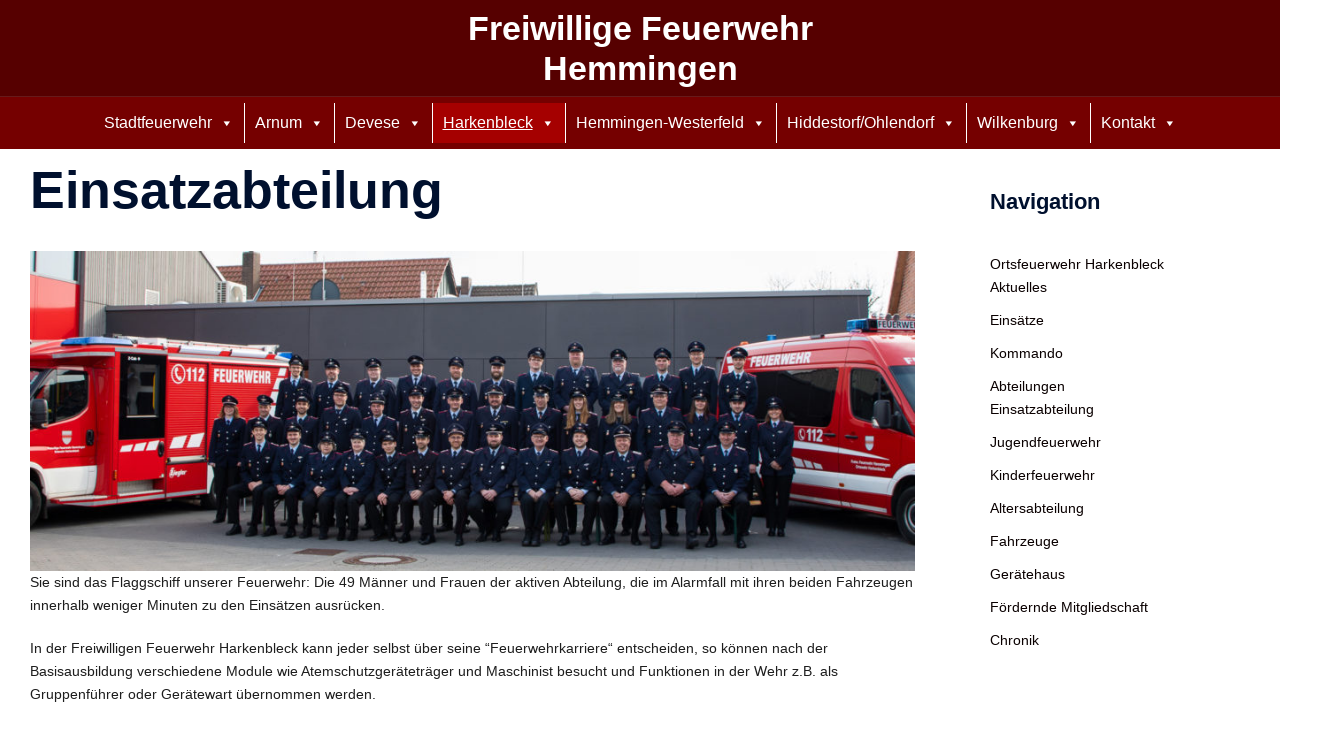

--- FILE ---
content_type: text/html; charset=UTF-8
request_url: https://ff-hemmingen.de/harkenbleck/abteilungen-harkenbleck/einsatzabteilung-harkenbleck/
body_size: 21725
content:
<!DOCTYPE html>
<html lang="de" prefix="og: http://ogp.me/ns# fb: http://ogp.me/ns/fb#">
<head>
<meta charset="UTF-8">
<meta name="viewport" content="width=device-width, initial-scale=1">
<link rel="profile" href="http://gmpg.org/xfn/11">
<link rel="pingback" href="https://ff-hemmingen.de/xmlrpc.php">

<title>Einsatzabteilung &#8211; Freiwillige Feuerwehr Hemmingen</title>
<meta name='robots' content='max-image-preview:large' />
<link rel='dns-prefetch' href='//secure.gravatar.com' />
<link rel='dns-prefetch' href='//stats.wp.com' />
<link rel='dns-prefetch' href='//v0.wordpress.com' />
<link rel='dns-prefetch' href='//widgets.wp.com' />
<link rel='dns-prefetch' href='//s0.wp.com' />
<link rel='dns-prefetch' href='//0.gravatar.com' />
<link rel='dns-prefetch' href='//1.gravatar.com' />
<link rel='dns-prefetch' href='//2.gravatar.com' />
<link rel="alternate" type="application/rss+xml" title="Freiwillige Feuerwehr Hemmingen &raquo; Feed" href="https://ff-hemmingen.de/feed/" />
<link rel="alternate" type="application/rss+xml" title="Freiwillige Feuerwehr Hemmingen &raquo; Kommentar-Feed" href="https://ff-hemmingen.de/comments/feed/" />
<link rel="alternate" type="text/calendar" title="Freiwillige Feuerwehr Hemmingen &raquo; iCal Feed" href="https://ff-hemmingen.de/events/?ical=1" />
<link rel="alternate" title="oEmbed (JSON)" type="application/json+oembed" href="https://ff-hemmingen.de/wp-json/oembed/1.0/embed?url=https%3A%2F%2Fff-hemmingen.de%2Fharkenbleck%2Fabteilungen-harkenbleck%2Feinsatzabteilung-harkenbleck%2F" />
<link rel="alternate" title="oEmbed (XML)" type="text/xml+oembed" href="https://ff-hemmingen.de/wp-json/oembed/1.0/embed?url=https%3A%2F%2Fff-hemmingen.de%2Fharkenbleck%2Fabteilungen-harkenbleck%2Feinsatzabteilung-harkenbleck%2F&#038;format=xml" />
<style id='wp-img-auto-sizes-contain-inline-css' type='text/css'>
img:is([sizes=auto i],[sizes^="auto," i]){contain-intrinsic-size:3000px 1500px}
/*# sourceURL=wp-img-auto-sizes-contain-inline-css */
</style>
<link rel='stylesheet' id='ai1ec_style-css' href='//ff-hemmingen.de/wp-content/plugins/all-in-one-event-calendar/public/themes-ai1ec/vortex/css/ai1ec_parsed_css.css?ver=3.0.0' type='text/css' media='all' />
<link rel='stylesheet' id='sydney-bootstrap-css' href='https://ff-hemmingen.de/wp-content/themes/sydney/css/bootstrap/bootstrap.min.css?ver=1' type='text/css' media='all' />
<link rel='stylesheet' id='contact-form-7-css' href='https://ff-hemmingen.de/wp-content/plugins/contact-form-7/includes/css/styles.css?ver=6.1.4' type='text/css' media='all' />
<link rel='stylesheet' id='siteorigin-panels-front-css' href='https://ff-hemmingen.de/wp-content/plugins/siteorigin-panels/css/front-flex.min.css?ver=2.33.4' type='text/css' media='all' />
<link rel='stylesheet' id='sow-image-default-c67d20f9f743-2431-css' href='https://ff-hemmingen.de/wp-content/uploads/siteorigin-widgets/sow-image-default-c67d20f9f743-2431.css?ver=6.9' type='text/css' media='all' />
<link rel='stylesheet' id='megamenu-css' href='https://ff-hemmingen.de/wp-content/uploads/maxmegamenu/style.css?ver=b4f5d3' type='text/css' media='all' />
<link rel='stylesheet' id='dashicons-css' href='https://ff-hemmingen.de/wp-includes/css/dashicons.min.css?ver=6.9' type='text/css' media='all' />
<link rel='stylesheet' id='sydney-siteorigin-css' href='https://ff-hemmingen.de/wp-content/themes/sydney/css/components/siteorigin.min.css?ver=20251002' type='text/css' media='all' />
<link rel='stylesheet' id='sydney-font-awesome-v5-css' href='https://ff-hemmingen.de/wp-content/themes/sydney/fonts/font-awesome-v5/all.min.css?ver=20250902' type='text/css' media='all' />
<link rel='stylesheet' id='sydney-style-min-css' href='https://ff-hemmingen.de/wp-content/themes/sydney/css/styles.min.css?ver=20250404' type='text/css' media='all' />
<style id='sydney-style-min-inline-css' type='text/css'>
.woocommerce ul.products li.product{text-align:center;}html{scroll-behavior:smooth;}.header-image{background-size:cover;}.header-image{height:200px;}.header-wrap .col-md-4,.header-wrap .col-md-8{width:100%;text-align:center;}#mainnav{float:none;}#mainnav li{float:none;display:inline-block;}#mainnav ul ul li{display:block;text-align:left;float:left;}.site-logo,.header-wrap .col-md-4{margin-bottom:15px;}.btn-menu{margin:0 auto;float:none;}.header-wrap .container > .row{display:block;}:root{--sydney-global-color-1:#a50000;--sydney-global-color-2:#b73d3d;--sydney-global-color-3:#233452;--sydney-global-color-4:#00102E;--sydney-global-color-5:#6d7685;--sydney-global-color-6:#00102E;--sydney-global-color-7:#F4F5F7;--sydney-global-color-8:#dbdbdb;--sydney-global-color-9:#ffffff;}.llms-student-dashboard .llms-button-secondary:hover,.llms-button-action:hover,.read-more-gt,.widget-area .widget_fp_social a,#mainnav ul li a:hover,.sydney_contact_info_widget span,.roll-team .team-content .name,.roll-team .team-item .team-pop .team-social li:hover a,.roll-infomation li.address:before,.roll-infomation li.phone:before,.roll-infomation li.email:before,.roll-testimonials .name,.roll-button.border,.roll-button:hover,.roll-icon-list .icon i,.roll-icon-list .content h3 a:hover,.roll-icon-box.white .content h3 a,.roll-icon-box .icon i,.roll-icon-box .content h3 a:hover,.switcher-container .switcher-icon a:focus,.go-top:hover,.hentry .meta-post a:hover,#mainnav > ul > li > a.active,#mainnav > ul > li > a:hover,button:hover,input[type="button"]:hover,input[type="reset"]:hover,input[type="submit"]:hover,.text-color,.social-menu-widget a,.social-menu-widget a:hover,.archive .team-social li a,a,h1 a,h2 a,h3 a,h4 a,h5 a,h6 a,.classic-alt .meta-post a,.single .hentry .meta-post a,.content-area.modern .hentry .meta-post span:before,.content-area.modern .post-cat{color:var(--sydney-global-color-1)}.llms-student-dashboard .llms-button-secondary,.llms-button-action,.woocommerce #respond input#submit,.woocommerce a.button,.woocommerce button.button,.woocommerce input.button,.project-filter li a.active,.project-filter li a:hover,.preloader .pre-bounce1,.preloader .pre-bounce2,.roll-team .team-item .team-pop,.roll-progress .progress-animate,.roll-socials li a:hover,.roll-project .project-item .project-pop,.roll-project .project-filter li.active,.roll-project .project-filter li:hover,.roll-button.light:hover,.roll-button.border:hover,.roll-button,.roll-icon-box.white .icon,.owl-theme .owl-controls .owl-page.active span,.owl-theme .owl-controls.clickable .owl-page:hover span,.go-top,.bottom .socials li:hover a,.sidebar .widget:before,.blog-pagination ul li.active,.blog-pagination ul li:hover a,.content-area .hentry:after,.text-slider .maintitle:after,.error-wrap #search-submit:hover,#mainnav .sub-menu li:hover > a,#mainnav ul li ul:after,button,input[type="button"],input[type="reset"],input[type="submit"],.panel-grid-cell .widget-title:after,.cart-amount{background-color:var(--sydney-global-color-1)}.llms-student-dashboard .llms-button-secondary,.llms-student-dashboard .llms-button-secondary:hover,.llms-button-action,.llms-button-action:hover,.roll-socials li a:hover,.roll-socials li a,.roll-button.light:hover,.roll-button.border,.roll-button,.roll-icon-list .icon,.roll-icon-box .icon,.owl-theme .owl-controls .owl-page span,.comment .comment-detail,.widget-tags .tag-list a:hover,.blog-pagination ul li,.error-wrap #search-submit:hover,textarea:focus,input[type="text"]:focus,input[type="password"]:focus,input[type="date"]:focus,input[type="number"]:focus,input[type="email"]:focus,input[type="url"]:focus,input[type="search"]:focus,input[type="tel"]:focus,button,input[type="button"],input[type="reset"],input[type="submit"],.archive .team-social li a{border-color:var(--sydney-global-color-1)}.sydney_contact_info_widget span{fill:var(--sydney-global-color-1);}.go-top:hover svg{stroke:var(--sydney-global-color-1);}.site-header.float-header{background-color:rgba(86,0,0,0.9);}@media only screen and (max-width:1024px){.site-header{background-color:#560000;}}#mainnav ul li a,#mainnav ul li::before{color:#ffffff}#mainnav .sub-menu li a{color:}#mainnav .sub-menu li a{background:#870000}.text-slider .maintitle,.text-slider .subtitle{color:#ffffff}body{color:#1e1e1e}#secondary{background-color:#ffffff}#secondary,#secondary a:not(.wp-block-button__link){color:#0a0000}.btn-menu .sydney-svg-icon{fill:#ffffff}#mainnav ul li a:hover,.main-header #mainnav .menu > li > a:hover{color:#b50000}.overlay{background-color:#000000}.page-wrap{padding-top:10px;}.page-wrap{padding-bottom:5px;}@media only screen and (max-width:1025px){.mobile-slide{display:block;}.slide-item{background-image:none !important;}.header-slider{}.slide-item{height:auto !important;}.slide-inner{min-height:initial;}}.go-top.show{border-radius:2px;bottom:10px;}.go-top.position-right{right:20px;}.go-top.position-left{left:20px;}.go-top{background-color:;}.go-top:hover{background-color:;}.go-top{color:;}.go-top svg{stroke:;}.go-top:hover{color:;}.go-top:hover svg{stroke:;}.go-top .sydney-svg-icon,.go-top .sydney-svg-icon svg{width:16px;height:16px;}.go-top{padding:15px;}@media (min-width:992px){.site-info{font-size:16px;}}@media (min-width:576px) and (max-width:991px){.site-info{font-size:16px;}}@media (max-width:575px){.site-info{font-size:16px;}}.site-info{border-top:0;}.footer-widgets-grid{gap:30px;}@media (min-width:992px){.footer-widgets-grid{padding-top:95px;padding-bottom:95px;}}@media (min-width:576px) and (max-width:991px){.footer-widgets-grid{padding-top:60px;padding-bottom:60px;}}@media (max-width:575px){.footer-widgets-grid{padding-top:60px;padding-bottom:60px;}}@media (min-width:992px){.sidebar-column .widget .widget-title{font-size:22px;}}@media (min-width:576px) and (max-width:991px){.sidebar-column .widget .widget-title{font-size:22px;}}@media (max-width:575px){.sidebar-column .widget .widget-title{font-size:22px;}}@media (min-width:992px){.footer-widgets{font-size:16px;}}@media (min-width:576px) and (max-width:991px){.footer-widgets{font-size:16px;}}@media (max-width:575px){.footer-widgets{font-size:16px;}}.footer-widgets{background-color:#560000;}.sidebar-column .widget .widget-title{color:;}.sidebar-column .widget h1,.sidebar-column .widget h2,.sidebar-column .widget h3,.sidebar-column .widget h4,.sidebar-column .widget h5,.sidebar-column .widget h6{color:;}.sidebar-column .widget{color:#ffffff;}#sidebar-footer .widget a{color:;}#sidebar-footer .widget a:hover{color:;}.site-footer{background-color:#3f0000;}.site-info,.site-info a{color:#ffffff;}.site-info .sydney-svg-icon svg{fill:#ffffff;}.site-info{padding-top:20px;padding-bottom:20px;}@media (min-width:992px){button,.roll-button,a.button,.wp-block-button__link,.wp-block-button.is-style-outline a,input[type="button"],input[type="reset"],input[type="submit"]{padding-top:12px;padding-bottom:12px;}}@media (min-width:576px) and (max-width:991px){button,.roll-button,a.button,.wp-block-button__link,.wp-block-button.is-style-outline a,input[type="button"],input[type="reset"],input[type="submit"]{padding-top:12px;padding-bottom:12px;}}@media (max-width:575px){button,.roll-button,a.button,.wp-block-button__link,.wp-block-button.is-style-outline a,input[type="button"],input[type="reset"],input[type="submit"]{padding-top:12px;padding-bottom:12px;}}@media (min-width:992px){button,.roll-button,a.button,.wp-block-button__link,.wp-block-button.is-style-outline a,input[type="button"],input[type="reset"],input[type="submit"]{padding-left:35px;padding-right:35px;}}@media (min-width:576px) and (max-width:991px){button,.roll-button,a.button,.wp-block-button__link,.wp-block-button.is-style-outline a,input[type="button"],input[type="reset"],input[type="submit"]{padding-left:35px;padding-right:35px;}}@media (max-width:575px){button,.roll-button,a.button,.wp-block-button__link,.wp-block-button.is-style-outline a,input[type="button"],input[type="reset"],input[type="submit"]{padding-left:35px;padding-right:35px;}}button,.roll-button,a.button,.wp-block-button__link,input[type="button"],input[type="reset"],input[type="submit"]{border-radius:0;}@media (min-width:992px){button,.roll-button,a.button,.wp-block-button__link,input[type="button"],input[type="reset"],input[type="submit"]{font-size:14px;}}@media (min-width:576px) and (max-width:991px){button,.roll-button,a.button,.wp-block-button__link,input[type="button"],input[type="reset"],input[type="submit"]{font-size:14px;}}@media (max-width:575px){button,.roll-button,a.button,.wp-block-button__link,input[type="button"],input[type="reset"],input[type="submit"]{font-size:14px;}}button,.roll-button,a.button,.wp-block-button__link,input[type="button"],input[type="reset"],input[type="submit"]{text-transform:uppercase;}button,.wp-element-button,div.wpforms-container-full:not(.wpforms-block) .wpforms-form input[type=submit],div.wpforms-container-full:not(.wpforms-block) .wpforms-form button[type=submit],div.wpforms-container-full:not(.wpforms-block) .wpforms-form .wpforms-page-button,.roll-button,a.button,.wp-block-button__link,input[type="button"],input[type="reset"],input[type="submit"]{background-color:;}button:hover,.wp-element-button:hover,div.wpforms-container-full:not(.wpforms-block) .wpforms-form input[type=submit]:hover,div.wpforms-container-full:not(.wpforms-block) .wpforms-form button[type=submit]:hover,div.wpforms-container-full:not(.wpforms-block) .wpforms-form .wpforms-page-button:hover,.roll-button:hover,a.button:hover,.wp-block-button__link:hover,input[type="button"]:hover,input[type="reset"]:hover,input[type="submit"]:hover{background-color:;}button,#sidebar-footer a.wp-block-button__link,.wp-element-button,div.wpforms-container-full:not(.wpforms-block) .wpforms-form input[type=submit],div.wpforms-container-full:not(.wpforms-block) .wpforms-form button[type=submit],div.wpforms-container-full:not(.wpforms-block) .wpforms-form .wpforms-page-button,.checkout-button.button,a.button,.wp-block-button__link,input[type="button"],input[type="reset"],input[type="submit"]{color:;}button:hover,#sidebar-footer .wp-block-button__link:hover,.wp-element-button:hover,div.wpforms-container-full:not(.wpforms-block) .wpforms-form input[type=submit]:hover,div.wpforms-container-full:not(.wpforms-block) .wpforms-form button[type=submit]:hover,div.wpforms-container-full:not(.wpforms-block) .wpforms-form .wpforms-page-button:hover,.roll-button:hover,a.button:hover,.wp-block-button__link:hover,input[type="button"]:hover,input[type="reset"]:hover,input[type="submit"]:hover{color:;}.is-style-outline .wp-block-button__link,div.wpforms-container-full:not(.wpforms-block) .wpforms-form input[type=submit],div.wpforms-container-full:not(.wpforms-block) .wpforms-form button[type=submit],div.wpforms-container-full:not(.wpforms-block) .wpforms-form .wpforms-page-button,.roll-button,.wp-block-button__link.is-style-outline,button,a.button,.wp-block-button__link,input[type="button"],input[type="reset"],input[type="submit"]{border-color:;}button:hover,div.wpforms-container-full:not(.wpforms-block) .wpforms-form input[type=submit]:hover,div.wpforms-container-full:not(.wpforms-block) .wpforms-form button[type=submit]:hover,div.wpforms-container-full:not(.wpforms-block) .wpforms-form .wpforms-page-button:hover,.roll-button:hover,a.button:hover,.wp-block-button__link:hover,input[type="button"]:hover,input[type="reset"]:hover,input[type="submit"]:hover{border-color:;}.posts-layout .list-image{width:30%;}.posts-layout .list-content{width:70%;}.content-area:not(.layout4):not(.layout6) .posts-layout .entry-thumb{margin:0 0 24px 0;}.layout4 .entry-thumb,.layout6 .entry-thumb{margin:0 24px 0 0;}.layout6 article:nth-of-type(even) .list-image .entry-thumb{margin:0 0 0 24px;}.posts-layout .entry-header{margin-bottom:24px;}.posts-layout .entry-meta.below-excerpt{margin:15px 0 0;}.posts-layout .entry-meta.above-title{margin:0 0 15px;}.single .entry-header .entry-title{color:;}.single .entry-header .entry-meta,.single .entry-header .entry-meta a{color:;}@media (min-width:992px){.single .entry-meta{font-size:12px;}}@media (min-width:576px) and (max-width:991px){.single .entry-meta{font-size:12px;}}@media (max-width:575px){.single .entry-meta{font-size:12px;}}@media (min-width:992px){.single .entry-header .entry-title{font-size:48px;}}@media (min-width:576px) and (max-width:991px){.single .entry-header .entry-title{font-size:32px;}}@media (max-width:575px){.single .entry-header .entry-title{font-size:32px;}}.posts-layout .entry-post{color:#233452;}.posts-layout .entry-title a{color:#00102E;}.posts-layout .author,.posts-layout .entry-meta a{color:#6d7685;}@media (min-width:992px){.posts-layout .entry-post{font-size:16px;}}@media (min-width:576px) and (max-width:991px){.posts-layout .entry-post{font-size:16px;}}@media (max-width:575px){.posts-layout .entry-post{font-size:16px;}}@media (min-width:992px){.posts-layout .entry-meta{font-size:12px;}}@media (min-width:576px) and (max-width:991px){.posts-layout .entry-meta{font-size:12px;}}@media (max-width:575px){.posts-layout .entry-meta{font-size:12px;}}@media (min-width:992px){.posts-layout .entry-title{font-size:32px;}}@media (min-width:576px) and (max-width:991px){.posts-layout .entry-title{font-size:32px;}}@media (max-width:575px){.posts-layout .entry-title{font-size:32px;}}.single .entry-header{margin-bottom:40px;}.single .entry-thumb{margin-bottom:40px;}.single .entry-meta-above{margin-bottom:24px;}.single .entry-meta-below{margin-top:24px;}@media (min-width:992px){.custom-logo-link img{max-width:180px;}}@media (min-width:576px) and (max-width:991px){.custom-logo-link img{max-width:100px;}}@media (max-width:575px){.custom-logo-link img{max-width:100px;}}.main-header,.bottom-header-row{border-bottom:0 solid rgba(255,255,255,0.1);}.header_layout_3,.header_layout_4,.header_layout_5{border-bottom:1px solid rgba(255,255,255,0.1);}.main-header:not(.sticky-active),.header-search-form{background-color:#560000;}.main-header.sticky-active{background-color:;}.main-header .site-title a,.main-header .site-description,.main-header #mainnav .menu > li > a,#mainnav .nav-menu > li > a,.main-header .header-contact a{color:#ffffff;}.main-header .sydney-svg-icon svg,.main-header .dropdown-symbol .sydney-svg-icon svg{fill:#ffffff;}.sticky-active .main-header .site-title a,.sticky-active .main-header .site-description,.sticky-active .main-header #mainnav .menu > li > a,.sticky-active .main-header .header-contact a,.sticky-active .main-header .logout-link,.sticky-active .main-header .html-item,.sticky-active .main-header .sydney-login-toggle{color:;}.sticky-active .main-header .sydney-svg-icon svg,.sticky-active .main-header .dropdown-symbol .sydney-svg-icon svg{fill:;}.bottom-header-row{background-color:#750000;}.bottom-header-row,.bottom-header-row .header-contact a,.bottom-header-row #mainnav .menu > li > a{color:;}.bottom-header-row #mainnav .menu > li > a:hover{color:;}.bottom-header-row .header-item svg,.dropdown-symbol .sydney-svg-icon svg{fill:;}.main-header .site-header-inner,.main-header .top-header-row{padding-top:8px;padding-bottom:8px;}.bottom-header-inner{padding-top:6px;padding-bottom:6px;}.bottom-header-row #mainnav ul ul li,.main-header #mainnav ul ul li{background-color:#630000;}.bottom-header-row #mainnav ul ul li a,.bottom-header-row #mainnav ul ul li:hover a,.main-header #mainnav ul ul li:hover a,.main-header #mainnav ul ul li a{color:;}.bottom-header-row #mainnav ul ul li svg,.main-header #mainnav ul ul li svg{fill:;}.header-item .sydney-svg-icon{width:px;height:px;}.header-item .sydney-svg-icon svg{max-height:-2px;}.header-search-form{background-color:;}#mainnav .sub-menu li:hover>a,.main-header #mainnav ul ul li:hover>a{color:;}.main-header-cart .count-number{color:;}.main-header-cart .widget_shopping_cart .widgettitle:after,.main-header-cart .widget_shopping_cart .woocommerce-mini-cart__buttons:before{background-color:rgba(33,33,33,0.9);}.sydney-offcanvas-menu .mainnav ul li,.mobile-header-item.offcanvas-items,.mobile-header-item.offcanvas-items .social-profile{text-align:left;}.sydney-offcanvas-menu #mainnav ul li{text-align:left;}.sydney-offcanvas-menu #mainnav ul ul a{color:;}.sydney-offcanvas-menu #mainnav > div > ul > li > a{font-size:18px;}.sydney-offcanvas-menu #mainnav ul ul li a{font-size:16px;}.sydney-offcanvas-menu .mainnav ul li{padding-top:5px;border-bottom:0 solid rgba(238,238,238,0.14);}.sydney-offcanvas-menu .mainnav a{padding:5px 0;}#masthead-mobile{background-color:#890000;}#masthead-mobile .site-description,#masthead-mobile a:not(.button){color:;}#masthead-mobile svg{fill:;}.mobile-header{padding-top:1px;padding-bottom:1px;}.sydney-offcanvas-menu{background-color:#ad0000;}.offcanvas-header-custom-text,.sydney-offcanvas-menu,.sydney-offcanvas-menu #mainnav a:not(.button),.sydney-offcanvas-menu a:not(.button){color:#ffffff;}.sydney-offcanvas-menu svg,.sydney-offcanvas-menu .dropdown-symbol .sydney-svg-icon svg{fill:#ffffff;}.sydney-offcanvas-menu{max-width:100%;}@media (min-width:992px){.site-logo{max-height:100px;}}@media (min-width:576px) and (max-width:991px){.site-logo{max-height:100px;}}@media (max-width:575px){.site-logo{max-height:100px;}}.site-title a,.site-title a:visited,.main-header .site-title a,.main-header .site-title a:visited{color:}.site-description,.main-header .site-description{color:}@media (min-width:992px){.site-title{font-size:34px;}}@media (min-width:576px) and (max-width:991px){.site-title{font-size:24px;}}@media (max-width:575px){.site-title{font-size:20px;}}@media (min-width:992px){.site-description{font-size:9px;}}@media (min-width:576px) and (max-width:991px){.site-description{font-size:16px;}}@media (max-width:575px){.site-description{font-size:16px;}}#mainnav > div > ul > li > a{text-transform:;}@media (min-width:992px){#mainnav > div > ul > li{font-size:14px;}}@media (min-width:576px) and (max-width:991px){#mainnav > div > ul > li{font-size:14px;}}@media (max-width:575px){#mainnav > div > ul > li{font-size:14px;}}@media (min-width:992px){.header-item{font-size:14px;}}@media (min-width:576px) and (max-width:991px){.header-item{font-size:14px;}}@media (max-width:575px){.header-item{font-size:14px;}}h1,h2,h3,h4,h5,h6,.site-title{text-decoration:;text-transform:;font-style:;line-height:1.2;letter-spacing:px;}@media (min-width:992px){h1:not(.site-title){font-size:52px;}}@media (min-width:576px) and (max-width:991px){h1:not(.site-title){font-size:42px;}}@media (max-width:575px){h1:not(.site-title){font-size:32px;}}@media (min-width:992px){h2{font-size:42px;}}@media (min-width:576px) and (max-width:991px){h2{font-size:32px;}}@media (max-width:575px){h2{font-size:24px;}}@media (min-width:992px){h3{font-size:32px;}}@media (min-width:576px) and (max-width:991px){h3{font-size:24px;}}@media (max-width:575px){h3{font-size:20px;}}@media (min-width:992px){h4{font-size:24px;}}@media (min-width:576px) and (max-width:991px){h4{font-size:18px;}}@media (max-width:575px){h4{font-size:16px;}}@media (min-width:992px){h5{font-size:20px;}}@media (min-width:576px) and (max-width:991px){h5{font-size:16px;}}@media (max-width:575px){h5{font-size:16px;}}@media (min-width:992px){h6{font-size:18px;}}@media (min-width:576px) and (max-width:991px){h6{font-size:16px;}}@media (max-width:575px){h6{font-size:16px;}}p,.posts-layout .entry-post{text-decoration:}body,.posts-layout .entry-post{text-transform:;font-style:;line-height:1.68;letter-spacing:px;}@media (min-width:992px){body{font-size:14px;}}@media (min-width:576px) and (max-width:991px){body{font-size:16px;}}@media (max-width:575px){body{font-size:16px;}}@media (min-width:992px){.woocommerce div.product .product-gallery-summary .entry-title{font-size:32px;}}@media (min-width:576px) and (max-width:991px){.woocommerce div.product .product-gallery-summary .entry-title{font-size:32px;}}@media (max-width:575px){.woocommerce div.product .product-gallery-summary .entry-title{font-size:32px;}}@media (min-width:992px){.woocommerce div.product .product-gallery-summary .price .amount{font-size:24px;}}@media (min-width:576px) and (max-width:991px){.woocommerce div.product .product-gallery-summary .price .amount{font-size:24px;}}@media (max-width:575px){.woocommerce div.product .product-gallery-summary .price .amount{font-size:24px;}}.woocommerce ul.products li.product .col-md-7 > *,.woocommerce ul.products li.product .col-md-8 > *,.woocommerce ul.products li.product > *{margin-bottom:12px;}.wc-block-grid__product-onsale,span.onsale{border-radius:0;top:20px!important;left:20px!important;}.wc-block-grid__product-onsale,.products span.onsale{left:auto!important;right:20px;}.wc-block-grid__product-onsale,span.onsale{color:;}.wc-block-grid__product-onsale,span.onsale{background-color:;}ul.wc-block-grid__products li.wc-block-grid__product .wc-block-grid__product-title,ul.wc-block-grid__products li.wc-block-grid__product .woocommerce-loop-product__title,ul.wc-block-grid__products li.product .wc-block-grid__product-title,ul.wc-block-grid__products li.product .woocommerce-loop-product__title,ul.products li.wc-block-grid__product .wc-block-grid__product-title,ul.products li.wc-block-grid__product .woocommerce-loop-product__title,ul.products li.product .wc-block-grid__product-title,ul.products li.product .woocommerce-loop-product__title,ul.products li.product .woocommerce-loop-category__title,.woocommerce-loop-product__title .botiga-wc-loop-product__title{color:;}a.wc-forward:not(.checkout-button){color:;}a.wc-forward:not(.checkout-button):hover{color:;}.woocommerce-pagination li .page-numbers:hover{color:;}.woocommerce-sorting-wrapper{border-color:rgba(33,33,33,0.9);}ul.products li.product-category .woocommerce-loop-category__title{text-align:center;}ul.products li.product-category > a,ul.products li.product-category > a > img{border-radius:0;}.entry-content a:not(.button):not(.elementor-button-link):not(.wp-block-button__link){color:;}.entry-content a:not(.button):not(.elementor-button-link):not(.wp-block-button__link):hover{color:;}h1{color:;}h2{color:;}h3{color:;}h4{color:;}h5{color:;}h6{color:;}div.wpforms-container-full:not(.wpforms-block) .wpforms-form input[type=date],div.wpforms-container-full:not(.wpforms-block) .wpforms-form input[type=email],div.wpforms-container-full:not(.wpforms-block) .wpforms-form input[type=number],div.wpforms-container-full:not(.wpforms-block) .wpforms-form input[type=password],div.wpforms-container-full:not(.wpforms-block) .wpforms-form input[type=search],div.wpforms-container-full:not(.wpforms-block) .wpforms-form input[type=tel],div.wpforms-container-full:not(.wpforms-block) .wpforms-form input[type=text],div.wpforms-container-full:not(.wpforms-block) .wpforms-form input[type=url],div.wpforms-container-full:not(.wpforms-block) .wpforms-form select,div.wpforms-container-full:not(.wpforms-block) .wpforms-form textarea,input[type="text"],input[type="email"],input[type="url"],input[type="password"],input[type="search"],input[type="number"],input[type="tel"],input[type="date"],textarea,select,.woocommerce .select2-container .select2-selection--single,.woocommerce-page .select2-container .select2-selection--single,input[type="text"]:focus,input[type="email"]:focus,input[type="url"]:focus,input[type="password"]:focus,input[type="search"]:focus,input[type="number"]:focus,input[type="tel"]:focus,input[type="date"]:focus,textarea:focus,select:focus,.woocommerce .select2-container .select2-selection--single:focus,.woocommerce-page .select2-container .select2-selection--single:focus,.select2-container--default .select2-selection--single .select2-selection__rendered,.wp-block-search .wp-block-search__input,.wp-block-search .wp-block-search__input:focus{color:;}div.wpforms-container-full:not(.wpforms-block) .wpforms-form input[type=date],div.wpforms-container-full:not(.wpforms-block) .wpforms-form input[type=email],div.wpforms-container-full:not(.wpforms-block) .wpforms-form input[type=number],div.wpforms-container-full:not(.wpforms-block) .wpforms-form input[type=password],div.wpforms-container-full:not(.wpforms-block) .wpforms-form input[type=search],div.wpforms-container-full:not(.wpforms-block) .wpforms-form input[type=tel],div.wpforms-container-full:not(.wpforms-block) .wpforms-form input[type=text],div.wpforms-container-full:not(.wpforms-block) .wpforms-form input[type=url],div.wpforms-container-full:not(.wpforms-block) .wpforms-form select,div.wpforms-container-full:not(.wpforms-block) .wpforms-form textarea,input[type="text"],input[type="email"],input[type="url"],input[type="password"],input[type="search"],input[type="number"],input[type="tel"],input[type="date"],textarea,select,.woocommerce .select2-container .select2-selection--single,.woocommerce-page .select2-container .select2-selection--single,.woocommerce-cart .woocommerce-cart-form .actions .coupon input[type="text"]{background-color:;}div.wpforms-container-full:not(.wpforms-block) .wpforms-form input[type=date],div.wpforms-container-full:not(.wpforms-block) .wpforms-form input[type=email],div.wpforms-container-full:not(.wpforms-block) .wpforms-form input[type=number],div.wpforms-container-full:not(.wpforms-block) .wpforms-form input[type=password],div.wpforms-container-full:not(.wpforms-block) .wpforms-form input[type=search],div.wpforms-container-full:not(.wpforms-block) .wpforms-form input[type=tel],div.wpforms-container-full:not(.wpforms-block) .wpforms-form input[type=text],div.wpforms-container-full:not(.wpforms-block) .wpforms-form input[type=url],div.wpforms-container-full:not(.wpforms-block) .wpforms-form select,div.wpforms-container-full:not(.wpforms-block) .wpforms-form textarea,input[type="text"],input[type="email"],input[type="url"],input[type="password"],input[type="search"],input[type="number"],input[type="tel"],input[type="range"],input[type="date"],input[type="month"],input[type="week"],input[type="time"],input[type="datetime"],input[type="datetime-local"],input[type="color"],textarea,select,.woocommerce .select2-container .select2-selection--single,.woocommerce-page .select2-container .select2-selection--single,.woocommerce-account fieldset,.woocommerce-account .woocommerce-form-login,.woocommerce-account .woocommerce-form-register,.woocommerce-cart .woocommerce-cart-form .actions .coupon input[type="text"],.wp-block-search .wp-block-search__input{border-color:;}input::placeholder{color:;opacity:1;}input:-ms-input-placeholder{color:;}input::-ms-input-placeholder{color:;}img{border-radius:0;}@media (min-width:992px){.wp-caption-text,figcaption{font-size:16px;}}@media (min-width:576px) and (max-width:991px){.wp-caption-text,figcaption{font-size:16px;}}@media (max-width:575px){.wp-caption-text,figcaption{font-size:16px;}}.wp-caption-text,figcaption{color:;}
/*# sourceURL=sydney-style-min-inline-css */
</style>
<link rel='stylesheet' id='sydney-style-css' href='https://ff-hemmingen.de/wp-content/themes/sydney/style.css?ver=20230821' type='text/css' media='all' />
<link rel='stylesheet' id='jetpack_likes-css' href='https://ff-hemmingen.de/wp-content/plugins/jetpack/modules/likes/style.css?ver=15.3.1' type='text/css' media='all' />
<link rel='stylesheet' id='fancybox-css' href='https://ff-hemmingen.de/wp-content/plugins/easy-fancybox/fancybox/1.5.4/jquery.fancybox.min.css?ver=6.9' type='text/css' media='screen' />
<link rel='stylesheet' id='font-awesome-css' href='https://ff-hemmingen.de/wp-content/plugins/einsatzverwaltung-kaputt/font-awesome/css/font-awesome.min.css?ver=4.7.0' type='text/css' media='all' />
<link rel='stylesheet' id='einsatzverwaltung-frontend-css' href='https://ff-hemmingen.de/wp-content/plugins/einsatzverwaltung-kaputt/css/style-frontend.css?ver=1.10.0' type='text/css' media='all' />
<style id='einsatzverwaltung-frontend-inline-css' type='text/css'>
.einsatzverwaltung-reportlist tr.report:nth-child(even) { background-color: #eeeeee; }
/*# sourceURL=einsatzverwaltung-frontend-inline-css */
</style>
<!--n2css--><!--n2js--><script type="text/javascript" src="https://ff-hemmingen.de/wp-includes/js/jquery/jquery.min.js?ver=3.7.1" id="jquery-core-js"></script>
<script type="text/javascript" src="https://ff-hemmingen.de/wp-includes/js/jquery/jquery-migrate.min.js?ver=3.4.1" id="jquery-migrate-js"></script>
<script type="text/javascript" src="https://ff-hemmingen.de/wp-content/plugins/einsatzverwaltung-kaputt/js/reportlist.js?ver=6.9" id="einsatzverwaltung-reportlist-js"></script>
<link rel="https://api.w.org/" href="https://ff-hemmingen.de/wp-json/" /><link rel="alternate" title="JSON" type="application/json" href="https://ff-hemmingen.de/wp-json/wp/v2/pages/2431" /><link rel="EditURI" type="application/rsd+xml" title="RSD" href="https://ff-hemmingen.de/xmlrpc.php?rsd" />
<meta name="generator" content="WordPress 6.9" />
<link rel="canonical" href="https://ff-hemmingen.de/harkenbleck/abteilungen-harkenbleck/einsatzabteilung-harkenbleck/" />
<link rel='shortlink' href='https://wp.me/P9prhl-Dd' />
			<style>
				.sydney-svg-icon {
					display: inline-block;
					width: 16px;
					height: 16px;
					vertical-align: middle;
					line-height: 1;
				}
				.team-item .team-social li .sydney-svg-icon {
					width: 14px;
				}
				.roll-team:not(.style1) .team-item .team-social li .sydney-svg-icon {
					fill: #fff;
				}
				.team-item .team-social li:hover .sydney-svg-icon {
					fill: #000;
				}
				.team_hover_edits .team-social li a .sydney-svg-icon {
					fill: #000;
				}
				.team_hover_edits .team-social li:hover a .sydney-svg-icon {
					fill: #fff;
				}	
				.single-sydney-projects .entry-thumb {
					text-align: left;
				}	

			</style>
		<meta name="tec-api-version" content="v1"><meta name="tec-api-origin" content="https://ff-hemmingen.de"><link rel="alternate" href="https://ff-hemmingen.de/wp-json/tribe/events/v1/" />	<style>img#wpstats{display:none}</style>
		<style media="all" id="siteorigin-panels-layouts-head">/* Layout 2431 */ #pgc-2431-0-0 { width:100%;width:calc(100% - ( 0 * 30px ) ) } #pl-2431 .so-panel , #pl-2431 .so-panel:last-of-type { margin-bottom:0px } #pg-2431-0> .panel-row-style { padding:0px } #pg-2431-0.panel-has-style > .panel-row-style, #pg-2431-0.panel-no-style { -webkit-align-items:flex-start;align-items:flex-start } @media (max-width:780px){ #pg-2431-0.panel-no-style, #pg-2431-0.panel-has-style > .panel-row-style, #pg-2431-0 { -webkit-flex-direction:column;-ms-flex-direction:column;flex-direction:column } #pg-2431-0 > .panel-grid-cell , #pg-2431-0 > .panel-row-style > .panel-grid-cell { width:100%;margin-right:0 } #pl-2431 .panel-grid-cell { padding:0 } #pl-2431 .panel-grid .panel-grid-cell-empty { display:none } #pl-2431 .panel-grid .panel-grid-cell-mobile-last { margin-bottom:0px }  } </style><link rel="icon" href="https://ff-hemmingen.de/wp-content/uploads/2017/10/cropped-Wappen-Hemmingen-Icon-32x32.png" sizes="32x32" />
<link rel="icon" href="https://ff-hemmingen.de/wp-content/uploads/2017/10/cropped-Wappen-Hemmingen-Icon-192x192.png" sizes="192x192" />
<link rel="apple-touch-icon" href="https://ff-hemmingen.de/wp-content/uploads/2017/10/cropped-Wappen-Hemmingen-Icon-180x180.png" />
<meta name="msapplication-TileImage" content="https://ff-hemmingen.de/wp-content/uploads/2017/10/cropped-Wappen-Hemmingen-Icon-270x270.png" />
		<style type="text/css" id="wp-custom-css">
			.container.content-wrapper {
    padding: 0;
    width: auto;
}
.page-wrap {
    padding-left: 30px;
		padding-right: 20px;
}
.current-menu-item a {
	  color: red;
}		</style>
		<style type="text/css">/** Mega Menu CSS: fs **/</style>

<!-- START - Open Graph and Twitter Card Tags 3.3.7 -->
 <!-- Facebook Open Graph -->
  <meta property="og:locale" content="de_DE"/>
  <meta property="og:site_name" content="Freiwillige Feuerwehr Hemmingen"/>
  <meta property="og:title" content="Einsatzabteilung"/>
  <meta property="og:url" content="https://ff-hemmingen.de/harkenbleck/abteilungen-harkenbleck/einsatzabteilung-harkenbleck/"/>
  <meta property="og:type" content="article"/>
  <meta property="og:description" content="Sie sind das Flaggschiff unserer Feuerwehr: Die 49 Männer und Frauen der aktiven Abteilung, die im Alarmfall mit ihren beiden Fahrzeugen innerhalb weniger Minuten zu den Einsätzen ausrücken.
In der Freiwilligen Feuerwehr Harkenbleck kann jeder selbst über seine “Feuerwehrkarriere“ entscheiden, so kö"/>
  <meta property="og:image" content="https://ff-hemmingen.de/wp-content/uploads/2022/05/20220506-Gruppenfoto-FF-Harkenbleck-013-scaled.jpg"/>
  <meta property="og:image:url" content="https://ff-hemmingen.de/wp-content/uploads/2022/05/20220506-Gruppenfoto-FF-Harkenbleck-013-scaled.jpg"/>
  <meta property="og:image:secure_url" content="https://ff-hemmingen.de/wp-content/uploads/2022/05/20220506-Gruppenfoto-FF-Harkenbleck-013-scaled.jpg"/>
  <meta property="article:publisher" content="https://www.facebook.com/stadtfeuerwehr.hemmingen/"/>
 <!-- Google+ / Schema.org -->
 <!-- Twitter Cards -->
  <meta name="twitter:title" content="Einsatzabteilung"/>
  <meta name="twitter:url" content="https://ff-hemmingen.de/harkenbleck/abteilungen-harkenbleck/einsatzabteilung-harkenbleck/"/>
  <meta name="twitter:description" content="Sie sind das Flaggschiff unserer Feuerwehr: Die 49 Männer und Frauen der aktiven Abteilung, die im Alarmfall mit ihren beiden Fahrzeugen innerhalb weniger Minuten zu den Einsätzen ausrücken.
In der Freiwilligen Feuerwehr Harkenbleck kann jeder selbst über seine “Feuerwehrkarriere“ entscheiden, so kö"/>
  <meta name="twitter:image" content="https://ff-hemmingen.de/wp-content/uploads/2022/05/20220506-Gruppenfoto-FF-Harkenbleck-013-scaled.jpg"/>
  <meta name="twitter:card" content="summary_large_image"/>
  <meta name="twitter:site" content="@https://twitter.com/StFW_Hemmingen"/>
 <!-- SEO -->
 <!-- Misc. tags -->
 <!-- is_singular -->
<!-- END - Open Graph and Twitter Card Tags 3.3.7 -->
	
</head>

<body class="wp-singular page-template-default page page-id-2431 page-child parent-pageid-2474 wp-theme-sydney siteorigin-panels siteorigin-panels-before-js tribe-no-js mega-menu-max-mega-menu-1 mega-menu-primary group-blog menu-centered" >

<span id="toptarget"></span>

	<div class="preloader">
	    <div class="spinner">
	        <div class="pre-bounce1"></div>
	        <div class="pre-bounce2"></div>
	    </div>
	</div>
	

<div id="page" class="hfeed site">
	<a class="skip-link screen-reader-text" href="#content">Zum Inhalt springen</a>

		

	
							<header id="masthead" class="main-header header_layout_3">
					<div class="container-fluid">
						<div class="top-header-row">
							<div class="row valign">
								<div class="col-md-4 header-elements header-elements-left">
																	</div>
								<div class="col-md-4">
												<div class="site-branding">

													<p class="site-title"><a href="https://ff-hemmingen.de/" rel="home">Freiwillige Feuerwehr Hemmingen</a></p>
									
			</div><!-- .site-branding -->
											</div>							
								<div class="col-md-4 header-elements">
																	</div>							
							</div>
						</div>	
					</div>	
								<div class="header-search-form">
			<form role="search" method="get" class="search-form" action="https://ff-hemmingen.de/">
				<label>
					<span class="screen-reader-text">Suche nach:</span>
					<input type="search" class="search-field" placeholder="Suchen …" value="" name="s" />
				</label>
				<input type="submit" class="search-submit" value="Suchen" />
			</form>			</div>
							</header>
				<div class="bottom-header-row bottom-header_layout_3 sticky-header sticky-always">
					<div class="container-fluid">
						<div class="bottom-header-inner">
							<div class="row valign">
								<div class="col-md-12">
												<div id="mega-menu-wrap-primary" class="mega-menu-wrap"><div class="mega-menu-toggle"><div class="mega-toggle-blocks-left"></div><div class="mega-toggle-blocks-center"></div><div class="mega-toggle-blocks-right"><div class='mega-toggle-block mega-menu-toggle-block mega-toggle-block-1' id='mega-toggle-block-1' tabindex='0'><span class='mega-toggle-label' role='button' aria-expanded='false'><span class='mega-toggle-label-closed'>MENU</span><span class='mega-toggle-label-open'>MENU</span></span></div></div></div><ul id="mega-menu-primary" class="mega-menu max-mega-menu mega-menu-horizontal mega-no-js" data-event="hover_intent" data-effect="fade" data-effect-speed="400" data-effect-mobile="slide" data-effect-speed-mobile="400" data-mobile-force-width="false" data-second-click="close" data-document-click="collapse" data-vertical-behaviour="standard" data-breakpoint="600" data-unbind="true" data-mobile-state="collapse_all" data-mobile-direction="vertical" data-hover-intent-timeout="300" data-hover-intent-interval="100"><li class="mega-menu-item mega-menu-item-type-post_type mega-menu-item-object-page mega-menu-item-has-children mega-align-bottom-left mega-menu-flyout mega-menu-item-126" id="mega-menu-item-126"><a class="mega-menu-link" href="https://ff-hemmingen.de/stadtfeuerwehr/" aria-expanded="false" tabindex="0">Stadtfeuerwehr<span class="mega-indicator" aria-hidden="true"></span></a>
<ul class="mega-sub-menu">
<li class="mega-menu-item mega-menu-item-type-post_type mega-menu-item-object-page mega-menu-item-4646" id="mega-menu-item-4646"><a class="mega-menu-link" href="https://ff-hemmingen.de/stadtfeuerwehr/aktuelles/">Aktuelles</a></li><li class="mega-menu-item mega-menu-item-type-post_type mega-menu-item-object-page mega-menu-item-has-children mega-menu-item-5680" id="mega-menu-item-5680"><a class="mega-menu-link" href="https://ff-hemmingen.de/stadtfeuerwehr/einsatze/" aria-expanded="false">Einsätze<span class="mega-indicator" aria-hidden="true"></span></a>
	<ul class="mega-sub-menu">
<li class="mega-menu-item mega-menu-item-type-post_type mega-menu-item-object-page mega-menu-item-13085" id="mega-menu-item-13085"><a class="mega-menu-link" href="https://ff-hemmingen.de/stadtfeuerwehr/einsatze/einsaetze-2026/">Einsätze 2026</a></li><li class="mega-menu-item mega-menu-item-type-post_type mega-menu-item-object-page mega-menu-item-11955" id="mega-menu-item-11955"><a class="mega-menu-link" href="https://ff-hemmingen.de/stadtfeuerwehr/einsatze/einsaetze-2025/">Einsätze 2025</a></li><li class="mega-menu-item mega-menu-item-type-post_type mega-menu-item-object-page mega-menu-item-10905" id="mega-menu-item-10905"><a class="mega-menu-link" href="https://ff-hemmingen.de/stadtfeuerwehr/einsatze/einsaetze-2024/">Einsätze 2024</a></li><li class="mega-menu-item mega-menu-item-type-post_type mega-menu-item-object-page mega-menu-item-9498" id="mega-menu-item-9498"><a class="mega-menu-link" href="https://ff-hemmingen.de/stadtfeuerwehr/einsatze/einsaetze-2023/">Einsätze 2023</a></li><li class="mega-menu-item mega-menu-item-type-post_type mega-menu-item-object-page mega-menu-item-7711" id="mega-menu-item-7711"><a class="mega-menu-link" href="https://ff-hemmingen.de/stadtfeuerwehr/einsatze/einsaetze-2022/">Einsätze 2022</a></li><li class="mega-menu-item mega-menu-item-type-post_type mega-menu-item-object-page mega-menu-item-6871" id="mega-menu-item-6871"><a class="mega-menu-link" href="https://ff-hemmingen.de/stadtfeuerwehr/einsatze/einsaetze-2021/">Einsätze 2021</a></li><li class="mega-menu-item mega-menu-item-type-post_type mega-menu-item-object-page mega-menu-item-5665" id="mega-menu-item-5665"><a class="mega-menu-link" href="https://ff-hemmingen.de/stadtfeuerwehr/einsatze/einsaetze-2020/">Einsätze 2020</a></li><li class="mega-menu-item mega-menu-item-type-post_type mega-menu-item-object-page mega-menu-item-2017" id="mega-menu-item-2017"><a class="mega-menu-link" href="https://ff-hemmingen.de/stadtfeuerwehr/einsatze/einsaetze-2019/">Einsätze 2019</a></li><li class="mega-menu-item mega-menu-item-type-post_type mega-menu-item-object-page mega-menu-item-1189" id="mega-menu-item-1189"><a class="mega-menu-link" href="https://ff-hemmingen.de/stadtfeuerwehr/einsatze/einsaetze-2018/">Einsätze 2018</a></li><li class="mega-menu-item mega-menu-item-type-post_type mega-menu-item-object-page mega-menu-item-857" id="mega-menu-item-857"><a class="mega-menu-link" href="https://ff-hemmingen.de/stadtfeuerwehr/einsatze/einsaetze2017/">Einsätze 2017</a></li>	</ul>
</li><li class="mega-menu-item mega-menu-item-type-post_type mega-menu-item-object-page mega-menu-item-129" id="mega-menu-item-129"><a class="mega-menu-link" href="https://ff-hemmingen.de/stadtfeuerwehr/stadtkommando/">Kommando</a></li><li class="mega-menu-item mega-menu-item-type-post_type mega-menu-item-object-page mega-menu-item-245" id="mega-menu-item-245"><a class="mega-menu-link" href="https://ff-hemmingen.de/stadtfeuerwehr/stadtkinderfeuerwehr/">Stadtkinderfeuerwehr</a></li><li class="mega-menu-item mega-menu-item-type-post_type mega-menu-item-object-page mega-menu-item-has-children mega-menu-item-246" id="mega-menu-item-246"><a class="mega-menu-link" href="https://ff-hemmingen.de/stadtfeuerwehr/stadtjugendfeuerwehr/" aria-expanded="false">Stadtjugendfeuerwehr<span class="mega-indicator" aria-hidden="true"></span></a>
	<ul class="mega-sub-menu">
<li class="mega-menu-item mega-menu-item-type-post_type mega-menu-item-object-page mega-menu-item-12756" id="mega-menu-item-12756"><a class="mega-menu-link" href="https://ff-hemmingen.de/stadtfeuerwehr/stadtjugendfeuerwehr/stadtjugendfeuerwehrkommando/">Kommando Jugendfeuerwehr</a></li><li class="mega-menu-item mega-menu-item-type-post_type mega-menu-item-object-page mega-menu-item-12754" id="mega-menu-item-12754"><a class="mega-menu-link" href="https://ff-hemmingen.de/stadtfeuerwehr/stadtjugendfeuerwehr/download/">Download</a></li><li class="mega-menu-item mega-menu-item-type-post_type mega-menu-item-object-page mega-menu-item-12651" id="mega-menu-item-12651"><a class="mega-menu-link" href="https://ff-hemmingen.de/stadtfeuerwehr/stadtjugendfeuerwehr/stadtzeltlager2026/">Stadtzeltlager 2026</a></li><li class="mega-menu-item mega-menu-item-type-post_type mega-menu-item-object-page mega-menu-item-12650" id="mega-menu-item-12650"><a class="mega-menu-link" href="https://ff-hemmingen.de/stadtfeuerwehr/stadtjugendfeuerwehr/anmeldung-zeltlager-2026/">Anmeldung Zeltlager 2026</a></li>	</ul>
</li><li class="mega-menu-item mega-menu-item-type-post_type mega-menu-item-object-page mega-menu-item-128" id="mega-menu-item-128"><a class="mega-menu-link" href="https://ff-hemmingen.de/stadtfeuerwehr/stadtkleiderkammer/">Stadtkleiderkammer</a></li><li class="mega-menu-item mega-menu-item-type-post_type mega-menu-item-object-page mega-menu-item-127" id="mega-menu-item-127"><a class="mega-menu-link" href="https://ff-hemmingen.de/stadtfeuerwehr/4-zug-rfb-3/">Regionsfeuerwehrbereitschaft</a></li><li class="mega-menu-item mega-menu-item-type-post_type mega-menu-item-object-page mega-menu-item-6936" id="mega-menu-item-6936"><a class="mega-menu-link" href="https://ff-hemmingen.de/stadtfeuerwehr/atemschutz/">Atemschutz</a></li></ul>
</li><li class="mega-menu-item mega-menu-item-type-post_type mega-menu-item-object-page mega-menu-item-has-children mega-align-bottom-left mega-menu-flyout mega-menu-item-139" id="mega-menu-item-139"><a class="mega-menu-link" href="https://ff-hemmingen.de/arnum/" aria-expanded="false" tabindex="0">Arnum<span class="mega-indicator" aria-hidden="true"></span></a>
<ul class="mega-sub-menu">
<li class="mega-menu-item mega-menu-item-type-post_type mega-menu-item-object-page mega-menu-item-4543" id="mega-menu-item-4543"><a class="mega-menu-link" href="https://ff-hemmingen.de/arnum/aktuelles/">Aktuelles</a></li><li class="mega-menu-item mega-menu-item-type-post_type mega-menu-item-object-page mega-menu-item-has-children mega-menu-item-5676" id="mega-menu-item-5676"><a class="mega-menu-link" href="https://ff-hemmingen.de/arnum/einsaetze-arnum/" aria-expanded="false">Einsätze<span class="mega-indicator" aria-hidden="true"></span></a>
	<ul class="mega-sub-menu">
<li class="mega-menu-item mega-menu-item-type-post_type mega-menu-item-object-page mega-menu-item-13084" id="mega-menu-item-13084"><a class="mega-menu-link" href="https://ff-hemmingen.de/arnum/einsaetze-arnum/einsaetze-2026/">Einsätze 2026</a></li><li class="mega-menu-item mega-menu-item-type-post_type mega-menu-item-object-page mega-menu-item-11973" id="mega-menu-item-11973"><a class="mega-menu-link" href="https://ff-hemmingen.de/arnum/einsaetze-arnum/einsaetze-2025/">Einsätze 2025</a></li><li class="mega-menu-item mega-menu-item-type-post_type mega-menu-item-object-page mega-menu-item-10908" id="mega-menu-item-10908"><a class="mega-menu-link" href="https://ff-hemmingen.de/arnum/einsaetze-arnum/einsaetze-2024/">Einsätze 2024</a></li><li class="mega-menu-item mega-menu-item-type-post_type mega-menu-item-object-page mega-menu-item-9477" id="mega-menu-item-9477"><a class="mega-menu-link" href="https://ff-hemmingen.de/arnum/einsaetze-arnum/einsaetze-2023/">Einsätze 2023</a></li><li class="mega-menu-item mega-menu-item-type-post_type mega-menu-item-object-page mega-menu-item-7721" id="mega-menu-item-7721"><a class="mega-menu-link" href="https://ff-hemmingen.de/arnum/einsaetze-arnum/einsaetze-2022/">Einsätze 2022</a></li><li class="mega-menu-item mega-menu-item-type-post_type mega-menu-item-object-page mega-menu-item-6876" id="mega-menu-item-6876"><a class="mega-menu-link" href="https://ff-hemmingen.de/arnum/einsaetze-arnum/einsaetze-2021/">Einsätze 2021</a></li><li class="mega-menu-item mega-menu-item-type-post_type mega-menu-item-object-page mega-menu-item-5677" id="mega-menu-item-5677"><a class="mega-menu-link" href="https://ff-hemmingen.de/arnum/einsaetze-arnum/einsaetze-2020/">Einsätze 2020</a></li><li class="mega-menu-item mega-menu-item-type-post_type mega-menu-item-object-page mega-menu-item-4544" id="mega-menu-item-4544"><a class="mega-menu-link" href="https://ff-hemmingen.de/arnum/einsaetze-arnum/einsaetze-2019/">Einsätze 2019</a></li>	</ul>
</li><li class="mega-menu-item mega-menu-item-type-post_type mega-menu-item-object-page mega-menu-item-4545" id="mega-menu-item-4545"><a class="mega-menu-link" href="https://ff-hemmingen.de/arnum/ueber-uns/">Chronik</a></li><li class="mega-menu-item mega-menu-item-type-post_type mega-menu-item-object-page mega-menu-item-5947" id="mega-menu-item-5947"><a class="mega-menu-link" href="https://ff-hemmingen.de/arnum/kommando/">Kommando</a></li><li class="mega-menu-item mega-menu-item-type-post_type mega-menu-item-object-page mega-menu-item-has-children mega-menu-item-4546" id="mega-menu-item-4546"><a class="mega-menu-link" href="https://ff-hemmingen.de/arnum/abteilungen/" aria-expanded="false">Abteilungen<span class="mega-indicator" aria-hidden="true"></span></a>
	<ul class="mega-sub-menu">
<li class="mega-menu-item mega-menu-item-type-post_type mega-menu-item-object-page mega-menu-item-4552" id="mega-menu-item-4552"><a class="mega-menu-link" href="https://ff-hemmingen.de/arnum/abteilungen/einsatzabteilung/">Einsatzabteilung</a></li><li class="mega-menu-item mega-menu-item-type-post_type mega-menu-item-object-page mega-menu-item-4553" id="mega-menu-item-4553"><a class="mega-menu-link" href="https://ff-hemmingen.de/arnum/abteilungen/jugendfeuerwehr/">Jugendfeuerwehr</a></li><li class="mega-menu-item mega-menu-item-type-post_type mega-menu-item-object-page mega-menu-item-4554" id="mega-menu-item-4554"><a class="mega-menu-link" href="https://ff-hemmingen.de/arnum/abteilungen/arnumer-loeschteufel/">Arnumer Löschteufel</a></li><li class="mega-menu-item mega-menu-item-type-post_type mega-menu-item-object-page mega-menu-item-4555" id="mega-menu-item-4555"><a class="mega-menu-link" href="https://ff-hemmingen.de/arnum/abteilungen/musikzug/">Musikzug</a></li><li class="mega-menu-item mega-menu-item-type-post_type mega-menu-item-object-page mega-menu-item-4556" id="mega-menu-item-4556"><a class="mega-menu-link" href="https://ff-hemmingen.de/arnum/abteilungen/altersabteilung/">Altersabteilung</a></li>	</ul>
</li><li class="mega-menu-item mega-menu-item-type-post_type mega-menu-item-object-page mega-menu-item-4547" id="mega-menu-item-4547"><a class="mega-menu-link" href="https://ff-hemmingen.de/arnum/foerderverein/">Förderverein</a></li><li class="mega-menu-item mega-menu-item-type-post_type mega-menu-item-object-page mega-menu-item-4548" id="mega-menu-item-4548"><a class="mega-menu-link" href="https://ff-hemmingen.de/arnum/fahrzeuge/">Fahrzeuge</a></li><li class="mega-menu-item mega-menu-item-type-post_type mega-menu-item-object-page mega-menu-item-4549" id="mega-menu-item-4549"><a class="mega-menu-link" href="https://ff-hemmingen.de/arnum/geraetehaus/">Gerätehaus</a></li><li class="mega-menu-item mega-menu-item-type-post_type mega-menu-item-object-page mega-menu-item-4550" id="mega-menu-item-4550"><a class="mega-menu-link" href="https://ff-hemmingen.de/arnum/termine/">Termine/Veranstaltungen</a></li><li class="mega-menu-item mega-menu-item-type-post_type mega-menu-item-object-page mega-menu-item-4551" id="mega-menu-item-4551"><a class="mega-menu-link" href="https://ff-hemmingen.de/arnum/downloads/">Downloads</a></li><li class="mega-menu-item mega-menu-item-type-post_type mega-menu-item-object-page mega-menu-item-5948" id="mega-menu-item-5948"><a class="mega-menu-link" href="https://ff-hemmingen.de/arnum/galerien/">Galerien</a></li></ul>
</li><li class="mega-menu-item mega-menu-item-type-post_type mega-menu-item-object-page mega-menu-item-has-children mega-align-bottom-left mega-menu-flyout mega-menu-item-138" id="mega-menu-item-138"><a class="mega-menu-link" href="https://ff-hemmingen.de/devese/" aria-expanded="false" tabindex="0">Devese<span class="mega-indicator" aria-hidden="true"></span></a>
<ul class="mega-sub-menu">
<li class="mega-menu-item mega-menu-item-type-post_type mega-menu-item-object-page mega-menu-item-5863" id="mega-menu-item-5863"><a class="mega-menu-link" href="https://ff-hemmingen.de/devese/jugendfeuerwehr/">Jugendfeuerwehr</a></li></ul>
</li><li class="mega-menu-item mega-menu-item-type-post_type mega-menu-item-object-page mega-current-page-ancestor mega-current-menu-ancestor mega-current_page_ancestor mega-menu-item-has-children mega-align-bottom-left mega-menu-flyout mega-menu-item-137" id="mega-menu-item-137"><a class="mega-menu-link" href="https://ff-hemmingen.de/harkenbleck/" aria-expanded="false" tabindex="0">Harkenbleck<span class="mega-indicator" aria-hidden="true"></span></a>
<ul class="mega-sub-menu">
<li class="mega-menu-item mega-menu-item-type-post_type mega-menu-item-object-page mega-menu-item-2719" id="mega-menu-item-2719"><a class="mega-menu-link" href="https://ff-hemmingen.de/harkenbleck/aktuelles-harkenbleck/">Aktuelles</a></li><li class="mega-menu-item mega-menu-item-type-post_type mega-menu-item-object-page mega-menu-item-has-children mega-menu-item-2598" id="mega-menu-item-2598"><a class="mega-menu-link" href="https://ff-hemmingen.de/harkenbleck/einsaetze-harkenbleck/" aria-expanded="false">Einsätze<span class="mega-indicator" aria-hidden="true"></span></a>
	<ul class="mega-sub-menu">
<li class="mega-menu-item mega-menu-item-type-post_type mega-menu-item-object-page mega-menu-item-13083" id="mega-menu-item-13083"><a class="mega-menu-link" href="https://ff-hemmingen.de/harkenbleck/einsaetze-harkenbleck/einsaetze-2026/">Einsätze 2026</a></li><li class="mega-menu-item mega-menu-item-type-post_type mega-menu-item-object-page mega-menu-item-11976" id="mega-menu-item-11976"><a class="mega-menu-link" href="https://ff-hemmingen.de/harkenbleck/einsaetze-harkenbleck/einsaetze-2025/">Einsätze 2025</a></li><li class="mega-menu-item mega-menu-item-type-post_type mega-menu-item-object-page mega-menu-item-10912" id="mega-menu-item-10912"><a class="mega-menu-link" href="https://ff-hemmingen.de/harkenbleck/einsaetze-harkenbleck/einsaetze-2024/">Einsätze 2024</a></li><li class="mega-menu-item mega-menu-item-type-post_type mega-menu-item-object-page mega-menu-item-9490" id="mega-menu-item-9490"><a class="mega-menu-link" href="https://ff-hemmingen.de/harkenbleck/einsaetze-harkenbleck/einsaetze-2023/">Einsätze 2023</a></li><li class="mega-menu-item mega-menu-item-type-post_type mega-menu-item-object-page mega-menu-item-7725" id="mega-menu-item-7725"><a class="mega-menu-link" href="https://ff-hemmingen.de/harkenbleck/einsaetze-harkenbleck/einsaetze-2022/">Einsätze 2022</a></li><li class="mega-menu-item mega-menu-item-type-post_type mega-menu-item-object-page mega-menu-item-6880" id="mega-menu-item-6880"><a class="mega-menu-link" href="https://ff-hemmingen.de/harkenbleck/einsaetze-harkenbleck/einsaetze-2021/">Einsätze 2021</a></li><li class="mega-menu-item mega-menu-item-type-post_type mega-menu-item-object-page mega-menu-item-5685" id="mega-menu-item-5685"><a class="mega-menu-link" href="https://ff-hemmingen.de/harkenbleck/einsaetze-harkenbleck/einsaetze-2020/">Einsätze 2020</a></li><li class="mega-menu-item mega-menu-item-type-post_type mega-menu-item-object-page mega-menu-item-2599" id="mega-menu-item-2599"><a class="mega-menu-link" href="https://ff-hemmingen.de/harkenbleck/einsaetze-harkenbleck/einsaetze-harkenbleck-2019/">Einsätze 2019</a></li><li class="mega-menu-item mega-menu-item-type-post_type mega-menu-item-object-page mega-menu-item-2608" id="mega-menu-item-2608"><a class="mega-menu-link" href="https://ff-hemmingen.de/harkenbleck/einsaetze-harkenbleck/einsaetze-harkenbleck-2018/">Einsätze 2018</a></li><li class="mega-menu-item mega-menu-item-type-post_type mega-menu-item-object-page mega-menu-item-2607" id="mega-menu-item-2607"><a class="mega-menu-link" href="https://ff-hemmingen.de/harkenbleck/einsaetze-harkenbleck/einsaetze-harkenbleck-2017/">Einsätze 2017</a></li>	</ul>
</li><li class="mega-menu-item mega-menu-item-type-post_type mega-menu-item-object-page mega-menu-item-2602" id="mega-menu-item-2602"><a class="mega-menu-link" href="https://ff-hemmingen.de/harkenbleck/kommando-harkenbleck/">Kommando</a></li><li class="mega-menu-item mega-menu-item-type-post_type mega-menu-item-object-page mega-current-page-ancestor mega-current-menu-ancestor mega-current-menu-parent mega-current-page-parent mega-current_page_parent mega-current_page_ancestor mega-menu-item-has-children mega-menu-item-2593" id="mega-menu-item-2593"><a class="mega-menu-link" href="https://ff-hemmingen.de/harkenbleck/abteilungen-harkenbleck/" aria-expanded="false">Abteilungen<span class="mega-indicator" aria-hidden="true"></span></a>
	<ul class="mega-sub-menu">
<li class="mega-menu-item mega-menu-item-type-post_type mega-menu-item-object-page mega-current-menu-item mega-page_item mega-page-item-2431 mega-current_page_item mega-menu-item-2595" id="mega-menu-item-2595"><a class="mega-menu-link" href="https://ff-hemmingen.de/harkenbleck/abteilungen-harkenbleck/einsatzabteilung-harkenbleck/" aria-current="page">Einsatzabteilung</a></li><li class="mega-menu-item mega-menu-item-type-post_type mega-menu-item-object-page mega-menu-item-2601" id="mega-menu-item-2601"><a class="mega-menu-link" href="https://ff-hemmingen.de/harkenbleck/abteilungen-harkenbleck/jugendfeuerwehr-harkenbleck/">Jugendfeuerwehr</a></li><li class="mega-menu-item mega-menu-item-type-post_type mega-menu-item-object-page mega-menu-item-2596" id="mega-menu-item-2596"><a class="mega-menu-link" href="https://ff-hemmingen.de/harkenbleck/abteilungen-harkenbleck/kinderfeuerwehr-harkenbleck/">Kinderfeuerwehr</a></li><li class="mega-menu-item mega-menu-item-type-post_type mega-menu-item-object-page mega-menu-item-2594" id="mega-menu-item-2594"><a class="mega-menu-link" href="https://ff-hemmingen.de/harkenbleck/abteilungen-harkenbleck/altersabteilung-harkenbleck/">Altersabteilung</a></li>	</ul>
</li><li class="mega-menu-item mega-menu-item-type-post_type mega-menu-item-object-page mega-menu-item-2600" id="mega-menu-item-2600"><a class="mega-menu-link" href="https://ff-hemmingen.de/harkenbleck/fahrzeuge-harkenbleck/">Fahrzeuge</a></li><li class="mega-menu-item mega-menu-item-type-post_type mega-menu-item-object-page mega-menu-item-2752" id="mega-menu-item-2752"><a class="mega-menu-link" href="https://ff-hemmingen.de/harkenbleck/geraetehaus-harkenbleck/">Gerätehaus</a></li><li class="mega-menu-item mega-menu-item-type-post_type mega-menu-item-object-page mega-menu-item-2659" id="mega-menu-item-2659"><a class="mega-menu-link" href="https://ff-hemmingen.de/harkenbleck/foerdernde-mitgliedschaft/">Fördernde Mitgliedschaft</a></li><li class="mega-menu-item mega-menu-item-type-post_type mega-menu-item-object-page mega-menu-item-2597" id="mega-menu-item-2597"><a class="mega-menu-link" href="https://ff-hemmingen.de/harkenbleck/chronik-harkenbleck/">Chronik</a></li></ul>
</li><li class="mega-menu-item mega-menu-item-type-post_type mega-menu-item-object-page mega-menu-item-has-children mega-align-bottom-left mega-menu-flyout mega-menu-item-136" id="mega-menu-item-136"><a class="mega-menu-link" href="https://ff-hemmingen.de/hemmingen-westerfeld/" aria-expanded="false" tabindex="0">Hemmingen-Westerfeld<span class="mega-indicator" aria-hidden="true"></span></a>
<ul class="mega-sub-menu">
<li class="mega-menu-item mega-menu-item-type-post_type mega-menu-item-object-page mega-menu-item-2967" id="mega-menu-item-2967"><a class="mega-menu-link" href="https://ff-hemmingen.de/hemmingen-westerfeld/aktuelles/">Aktuelles</a></li><li class="mega-menu-item mega-menu-item-type-post_type mega-menu-item-object-page mega-menu-item-has-children mega-menu-item-5694" id="mega-menu-item-5694"><a class="mega-menu-link" href="https://ff-hemmingen.de/hemmingen-westerfeld/einsaetze/" aria-expanded="false">Einsätze<span class="mega-indicator" aria-hidden="true"></span></a>
	<ul class="mega-sub-menu">
<li class="mega-menu-item mega-menu-item-type-post_type mega-menu-item-object-page mega-menu-item-13082" id="mega-menu-item-13082"><a class="mega-menu-link" href="https://ff-hemmingen.de/hemmingen-westerfeld/einsaetze/einsaetze-2026/">Einsätze 2026</a></li><li class="mega-menu-item mega-menu-item-type-post_type mega-menu-item-object-page mega-menu-item-11979" id="mega-menu-item-11979"><a class="mega-menu-link" href="https://ff-hemmingen.de/hemmingen-westerfeld/einsaetze/einsaetze-2025/">Einsätze 2025</a></li><li class="mega-menu-item mega-menu-item-type-post_type mega-menu-item-object-page mega-menu-item-10914" id="mega-menu-item-10914"><a class="mega-menu-link" href="https://ff-hemmingen.de/hemmingen-westerfeld/einsaetze/einsaetze-2024/">Einsätze 2024</a></li><li class="mega-menu-item mega-menu-item-type-post_type mega-menu-item-object-page mega-menu-item-9481" id="mega-menu-item-9481"><a class="mega-menu-link" href="https://ff-hemmingen.de/hemmingen-westerfeld/einsaetze/einsaetze-2023/">Einsätze 2023</a></li><li class="mega-menu-item mega-menu-item-type-post_type mega-menu-item-object-page mega-menu-item-7730" id="mega-menu-item-7730"><a class="mega-menu-link" href="https://ff-hemmingen.de/hemmingen-westerfeld/einsaetze/einsaetze-2022/">Einsätze 2022</a></li><li class="mega-menu-item mega-menu-item-type-post_type mega-menu-item-object-page mega-menu-item-6885" id="mega-menu-item-6885"><a class="mega-menu-link" href="https://ff-hemmingen.de/hemmingen-westerfeld/einsaetze/einsaetze-2021/">Einsätze 2021</a></li><li class="mega-menu-item mega-menu-item-type-post_type mega-menu-item-object-page mega-menu-item-5693" id="mega-menu-item-5693"><a class="mega-menu-link" href="https://ff-hemmingen.de/hemmingen-westerfeld/einsaetze/einsaetze-2020/">Einsätze 2020</a></li><li class="mega-menu-item mega-menu-item-type-post_type mega-menu-item-object-page mega-menu-item-2971" id="mega-menu-item-2971"><a class="mega-menu-link" href="https://ff-hemmingen.de/hemmingen-westerfeld/einsaetze/einsaetze-2019/">Einsätze 2019</a></li>	</ul>
</li><li class="mega-menu-item mega-menu-item-type-post_type mega-menu-item-object-page mega-menu-item-2958" id="mega-menu-item-2958"><a class="mega-menu-link" href="https://ff-hemmingen.de/hemmingen-westerfeld/fahrzeuge/">Fahrzeuge</a></li><li class="mega-menu-item mega-menu-item-type-post_type mega-menu-item-object-page mega-menu-item-2962" id="mega-menu-item-2962"><a class="mega-menu-link" href="https://ff-hemmingen.de/hemmingen-westerfeld/wir-brauchen-dich/">Wir brauchen dich</a></li><li class="mega-menu-item mega-menu-item-type-post_type mega-menu-item-object-page mega-menu-item-2960" id="mega-menu-item-2960"><a class="mega-menu-link" href="https://ff-hemmingen.de/hemmingen-westerfeld/foerderverein/">Förderverein</a></li><li class="mega-menu-item mega-menu-item-type-post_type mega-menu-item-object-page mega-menu-item-2963" id="mega-menu-item-2963"><a class="mega-menu-link" href="https://ff-hemmingen.de/hemmingen-westerfeld/jugendfeuerwehr/">Jugendfeuerwehr</a></li><li class="mega-menu-item mega-menu-item-type-post_type mega-menu-item-object-page mega-menu-item-2961" id="mega-menu-item-2961"><a class="mega-menu-link" href="https://ff-hemmingen.de/hemmingen-westerfeld/kinderfeuerwehr/">Kinderfeuerwehr</a></li><li class="mega-menu-item mega-menu-item-type-post_type mega-menu-item-object-page mega-menu-item-2959" id="mega-menu-item-2959"><a class="mega-menu-link" href="https://ff-hemmingen.de/hemmingen-westerfeld/wetter/">Wetter</a></li><li class="mega-menu-item mega-menu-item-type-post_type mega-menu-item-object-page mega-menu-item-2964" id="mega-menu-item-2964"><a class="mega-menu-link" href="https://ff-hemmingen.de/hemmingen-westerfeld/termine/">Termine</a></li></ul>
</li><li class="mega-menu-item mega-menu-item-type-post_type mega-menu-item-object-page mega-menu-item-has-children mega-align-bottom-left mega-menu-flyout mega-menu-item-135" id="mega-menu-item-135"><a class="mega-menu-link" href="https://ff-hemmingen.de/hiddestorf-ohlendorf/" aria-expanded="false" tabindex="0">Hiddestorf/Ohlendorf<span class="mega-indicator" aria-hidden="true"></span></a>
<ul class="mega-sub-menu">
<li class="mega-menu-item mega-menu-item-type-post_type mega-menu-item-object-page mega-menu-item-7123" id="mega-menu-item-7123"><a class="mega-menu-link" href="https://ff-hemmingen.de/hiddestorf-ohlendorf/aktuelles/">Aktuelles</a></li><li class="mega-menu-item mega-menu-item-type-post_type mega-menu-item-object-page mega-menu-item-has-children mega-menu-item-5952" id="mega-menu-item-5952"><a class="mega-menu-link" href="https://ff-hemmingen.de/hiddestorf-ohlendorf/einsaetze/" aria-expanded="false">Einsätze<span class="mega-indicator" aria-hidden="true"></span></a>
	<ul class="mega-sub-menu">
<li class="mega-menu-item mega-menu-item-type-post_type mega-menu-item-object-page mega-menu-item-13081" id="mega-menu-item-13081"><a class="mega-menu-link" href="https://ff-hemmingen.de/hiddestorf-ohlendorf/einsaetze/einsaetze-2026/">Einsätze 2026</a></li><li class="mega-menu-item mega-menu-item-type-post_type mega-menu-item-object-page mega-menu-item-11982" id="mega-menu-item-11982"><a class="mega-menu-link" href="https://ff-hemmingen.de/hiddestorf-ohlendorf/einsaetze/einsaetze-2025/">Einsätze 2025</a></li><li class="mega-menu-item mega-menu-item-type-post_type mega-menu-item-object-page mega-menu-item-10917" id="mega-menu-item-10917"><a class="mega-menu-link" href="https://ff-hemmingen.de/hiddestorf-ohlendorf/einsaetze/einsaetze-2024/">Einsätze 2024</a></li><li class="mega-menu-item mega-menu-item-type-post_type mega-menu-item-object-page mega-menu-item-9485" id="mega-menu-item-9485"><a class="mega-menu-link" href="https://ff-hemmingen.de/hiddestorf-ohlendorf/einsaetze/einsaetze-2023/">Einsätze 2023</a></li><li class="mega-menu-item mega-menu-item-type-post_type mega-menu-item-object-page mega-menu-item-7735" id="mega-menu-item-7735"><a class="mega-menu-link" href="https://ff-hemmingen.de/hiddestorf-ohlendorf/einsaetze/einsaetze-2022/">Einsätze 2022</a></li><li class="mega-menu-item mega-menu-item-type-post_type mega-menu-item-object-page mega-menu-item-6889" id="mega-menu-item-6889"><a class="mega-menu-link" href="https://ff-hemmingen.de/hiddestorf-ohlendorf/einsaetze/einsaetze-2021/">Einsätze 2021</a></li><li class="mega-menu-item mega-menu-item-type-post_type mega-menu-item-object-page mega-menu-item-5953" id="mega-menu-item-5953"><a class="mega-menu-link" href="https://ff-hemmingen.de/hiddestorf-ohlendorf/einsaetze/einsaetze-2020/">Einsätze 2020</a></li><li class="mega-menu-item mega-menu-item-type-post_type mega-menu-item-object-page mega-menu-item-5954" id="mega-menu-item-5954"><a class="mega-menu-link" href="https://ff-hemmingen.de/hiddestorf-ohlendorf/einsaetze/einsaetze-2019/">Einsätze 2019</a></li>	</ul>
</li><li class="mega-menu-item mega-menu-item-type-post_type mega-menu-item-object-page mega-menu-item-7124" id="mega-menu-item-7124"><a class="mega-menu-link" href="https://ff-hemmingen.de/hiddestorf-ohlendorf/kommando-hiddestorf-ohlendorf/">Kommando</a></li><li class="mega-menu-item mega-menu-item-type-post_type mega-menu-item-object-page mega-menu-item-9260" id="mega-menu-item-9260"><a class="mega-menu-link" href="https://ff-hemmingen.de/hiddestorf-ohlendorf/aktive/">Aktive</a></li><li class="mega-menu-item mega-menu-item-type-post_type mega-menu-item-object-page mega-menu-item-9116" id="mega-menu-item-9116"><a class="mega-menu-link" href="https://ff-hemmingen.de/hiddestorf-ohlendorf/jugendfeuerwehr-hioh/">Jugendfeuerwehr</a></li><li class="mega-menu-item mega-menu-item-type-post_type mega-menu-item-object-page mega-menu-item-9259" id="mega-menu-item-9259"><a class="mega-menu-link" href="https://ff-hemmingen.de/hiddestorf-ohlendorf/kinderfeuerwehr/">Kinderfeuerwehr</a></li><li class="mega-menu-item mega-menu-item-type-post_type mega-menu-item-object-page mega-menu-item-has-children mega-menu-item-8774" id="mega-menu-item-8774"><a class="mega-menu-link" href="https://ff-hemmingen.de/hiddestorf-ohlendorf/musikzug/" aria-expanded="false">Musikzug<span class="mega-indicator" aria-hidden="true"></span></a>
	<ul class="mega-sub-menu">
<li class="mega-menu-item mega-menu-item-type-post_type mega-menu-item-object-page mega-menu-item-8775" id="mega-menu-item-8775"><a class="mega-menu-link" href="https://ff-hemmingen.de/hiddestorf-ohlendorf/musikzug/">Musikzug</a></li><li class="mega-menu-item mega-menu-item-type-post_type mega-menu-item-object-page mega-menu-item-8752" id="mega-menu-item-8752"><a class="mega-menu-link" href="https://ff-hemmingen.de/hiddestorf-ohlendorf/musikzug/events/">Events</a></li><li class="mega-menu-item mega-menu-item-type-post_type mega-menu-item-object-page mega-menu-item-8755" id="mega-menu-item-8755"><a class="mega-menu-link" href="https://ff-hemmingen.de/hiddestorf-ohlendorf/musikzug/chronik-des-musikzugs/">Chronik</a></li><li class="mega-menu-item mega-menu-item-type-post_type mega-menu-item-object-page mega-menu-item-8750" id="mega-menu-item-8750"><a class="mega-menu-link" href="https://ff-hemmingen.de/hiddestorf-ohlendorf/musikzug/musikzug-repertoire/">Repertoire</a></li><li class="mega-menu-item mega-menu-item-type-post_type mega-menu-item-object-page mega-menu-item-8751" id="mega-menu-item-8751"><a class="mega-menu-link" href="https://ff-hemmingen.de/hiddestorf-ohlendorf/musikzug/termine-intern/">Termine (intern)</a></li>	</ul>
</li><li class="mega-menu-item mega-menu-item-type-post_type mega-menu-item-object-page mega-menu-item-9268" id="mega-menu-item-9268"><a class="mega-menu-link" href="https://ff-hemmingen.de/hiddestorf-ohlendorf/fahrzeuge/">Fahrzeuge</a></li><li class="mega-menu-item mega-menu-item-type-post_type mega-menu-item-object-page mega-menu-item-9267" id="mega-menu-item-9267"><a class="mega-menu-link" href="https://ff-hemmingen.de/hiddestorf-ohlendorf/foerderverein/">Förderverein</a></li><li class="mega-menu-item mega-menu-item-type-post_type mega-menu-item-object-page mega-menu-item-7130" id="mega-menu-item-7130"><a class="mega-menu-link" href="https://ff-hemmingen.de/hiddestorf-ohlendorf/chronik/">Chronik</a></li><li class="mega-menu-item mega-menu-item-type-post_type mega-menu-item-object-page mega-menu-item-9266" id="mega-menu-item-9266"><a class="mega-menu-link" href="https://ff-hemmingen.de/hiddestorf-ohlendorf/historische-einsaetze/">Historische Einsätze</a></li></ul>
</li><li class="mega-menu-item mega-menu-item-type-post_type mega-menu-item-object-page mega-menu-item-has-children mega-align-bottom-left mega-menu-flyout mega-menu-item-134" id="mega-menu-item-134"><a class="mega-menu-link" href="https://ff-hemmingen.de/wilkenburg/" aria-expanded="false" tabindex="0">Wilkenburg<span class="mega-indicator" aria-hidden="true"></span></a>
<ul class="mega-sub-menu">
<li class="mega-menu-item mega-menu-item-type-post_type mega-menu-item-object-page mega-menu-item-5862" id="mega-menu-item-5862"><a class="mega-menu-link" href="https://ff-hemmingen.de/wilkenburg/jugendfeuerwehr/">Jugendfeuerwehr</a></li></ul>
</li><li class="mega-menu-item mega-menu-item-type-post_type mega-menu-item-object-page mega-menu-item-has-children mega-align-bottom-left mega-menu-flyout mega-menu-item-9068" id="mega-menu-item-9068"><a class="mega-menu-link" href="https://ff-hemmingen.de/kontakt/" aria-expanded="false" tabindex="0">Kontakt<span class="mega-indicator" aria-hidden="true"></span></a>
<ul class="mega-sub-menu">
<li class="mega-menu-item mega-menu-item-type-post_type mega-menu-item-object-page mega-menu-item-11474" id="mega-menu-item-11474"><a class="mega-menu-link" href="https://ff-hemmingen.de/kontakt/">Kontaktformulare</a></li><li class="mega-menu-item mega-menu-item-type-custom mega-menu-item-object-custom mega-menu-item-11475" id="mega-menu-item-11475"><a class="mega-menu-link" href="https://www.stadthemmingen.de/">Homepage Stadt Hemmingen</a></li></ul>
</li></ul></div>											</div>
							</div>
						</div>
					</div>	
				</div>	
											
			
			<div class="sydney-offcanvas-menu">
				<div class="mobile-header-item">
					<div class="row valign">
						<div class="col-xs-8">
										<div class="site-branding">

													<p class="site-title"><a href="https://ff-hemmingen.de/" rel="home">Freiwillige Feuerwehr Hemmingen</a></p>
									
			</div><!-- .site-branding -->
									</div>
						<div class="col-xs-4 align-right">
							<a class="mobile-menu-close" href="#"><i class="sydney-svg-icon icon-cancel"><span class="screen-reader-text">Menü schließen</span><svg width="16" height="16" viewBox="0 0 16 16" fill="none" xmlns="http://www.w3.org/2000/svg"><path d="M12.59 0L7 5.59L1.41 0L0 1.41L5.59 7L0 12.59L1.41 14L7 8.41L12.59 14L14 12.59L8.41 7L14 1.41L12.59 0Z" /></svg></i></a>
						</div>
					</div>
				</div>
				<div class="mobile-header-item">
									<div id="mega-menu-wrap-primary" class="mega-menu-wrap"><div class="mega-menu-toggle"><div class="mega-toggle-blocks-left"></div><div class="mega-toggle-blocks-center"></div><div class="mega-toggle-blocks-right"><div class='mega-toggle-block mega-menu-toggle-block mega-toggle-block-1' id='mega-toggle-block-1' tabindex='0'><span class='mega-toggle-label' role='button' aria-expanded='false'><span class='mega-toggle-label-closed'>MENU</span><span class='mega-toggle-label-open'>MENU</span></span></div></div></div><ul id="mega-menu-primary" class="mega-menu max-mega-menu mega-menu-horizontal mega-no-js" data-event="hover_intent" data-effect="fade" data-effect-speed="400" data-effect-mobile="slide" data-effect-speed-mobile="400" data-mobile-force-width="false" data-second-click="close" data-document-click="collapse" data-vertical-behaviour="standard" data-breakpoint="600" data-unbind="true" data-mobile-state="collapse_all" data-mobile-direction="vertical" data-hover-intent-timeout="300" data-hover-intent-interval="100"><li class="mega-menu-item mega-menu-item-type-post_type mega-menu-item-object-page mega-menu-item-has-children mega-align-bottom-left mega-menu-flyout mega-menu-item-126" id="mega-menu-item-126"><a class="mega-menu-link" href="https://ff-hemmingen.de/stadtfeuerwehr/" aria-expanded="false" tabindex="0">Stadtfeuerwehr<span class="mega-indicator" aria-hidden="true"></span></a>
<ul class="mega-sub-menu">
<li class="mega-menu-item mega-menu-item-type-post_type mega-menu-item-object-page mega-menu-item-4646" id="mega-menu-item-4646"><a class="mega-menu-link" href="https://ff-hemmingen.de/stadtfeuerwehr/aktuelles/">Aktuelles</a></li><li class="mega-menu-item mega-menu-item-type-post_type mega-menu-item-object-page mega-menu-item-has-children mega-menu-item-5680" id="mega-menu-item-5680"><a class="mega-menu-link" href="https://ff-hemmingen.de/stadtfeuerwehr/einsatze/" aria-expanded="false">Einsätze<span class="mega-indicator" aria-hidden="true"></span></a>
	<ul class="mega-sub-menu">
<li class="mega-menu-item mega-menu-item-type-post_type mega-menu-item-object-page mega-menu-item-13085" id="mega-menu-item-13085"><a class="mega-menu-link" href="https://ff-hemmingen.de/stadtfeuerwehr/einsatze/einsaetze-2026/">Einsätze 2026</a></li><li class="mega-menu-item mega-menu-item-type-post_type mega-menu-item-object-page mega-menu-item-11955" id="mega-menu-item-11955"><a class="mega-menu-link" href="https://ff-hemmingen.de/stadtfeuerwehr/einsatze/einsaetze-2025/">Einsätze 2025</a></li><li class="mega-menu-item mega-menu-item-type-post_type mega-menu-item-object-page mega-menu-item-10905" id="mega-menu-item-10905"><a class="mega-menu-link" href="https://ff-hemmingen.de/stadtfeuerwehr/einsatze/einsaetze-2024/">Einsätze 2024</a></li><li class="mega-menu-item mega-menu-item-type-post_type mega-menu-item-object-page mega-menu-item-9498" id="mega-menu-item-9498"><a class="mega-menu-link" href="https://ff-hemmingen.de/stadtfeuerwehr/einsatze/einsaetze-2023/">Einsätze 2023</a></li><li class="mega-menu-item mega-menu-item-type-post_type mega-menu-item-object-page mega-menu-item-7711" id="mega-menu-item-7711"><a class="mega-menu-link" href="https://ff-hemmingen.de/stadtfeuerwehr/einsatze/einsaetze-2022/">Einsätze 2022</a></li><li class="mega-menu-item mega-menu-item-type-post_type mega-menu-item-object-page mega-menu-item-6871" id="mega-menu-item-6871"><a class="mega-menu-link" href="https://ff-hemmingen.de/stadtfeuerwehr/einsatze/einsaetze-2021/">Einsätze 2021</a></li><li class="mega-menu-item mega-menu-item-type-post_type mega-menu-item-object-page mega-menu-item-5665" id="mega-menu-item-5665"><a class="mega-menu-link" href="https://ff-hemmingen.de/stadtfeuerwehr/einsatze/einsaetze-2020/">Einsätze 2020</a></li><li class="mega-menu-item mega-menu-item-type-post_type mega-menu-item-object-page mega-menu-item-2017" id="mega-menu-item-2017"><a class="mega-menu-link" href="https://ff-hemmingen.de/stadtfeuerwehr/einsatze/einsaetze-2019/">Einsätze 2019</a></li><li class="mega-menu-item mega-menu-item-type-post_type mega-menu-item-object-page mega-menu-item-1189" id="mega-menu-item-1189"><a class="mega-menu-link" href="https://ff-hemmingen.de/stadtfeuerwehr/einsatze/einsaetze-2018/">Einsätze 2018</a></li><li class="mega-menu-item mega-menu-item-type-post_type mega-menu-item-object-page mega-menu-item-857" id="mega-menu-item-857"><a class="mega-menu-link" href="https://ff-hemmingen.de/stadtfeuerwehr/einsatze/einsaetze2017/">Einsätze 2017</a></li>	</ul>
</li><li class="mega-menu-item mega-menu-item-type-post_type mega-menu-item-object-page mega-menu-item-129" id="mega-menu-item-129"><a class="mega-menu-link" href="https://ff-hemmingen.de/stadtfeuerwehr/stadtkommando/">Kommando</a></li><li class="mega-menu-item mega-menu-item-type-post_type mega-menu-item-object-page mega-menu-item-245" id="mega-menu-item-245"><a class="mega-menu-link" href="https://ff-hemmingen.de/stadtfeuerwehr/stadtkinderfeuerwehr/">Stadtkinderfeuerwehr</a></li><li class="mega-menu-item mega-menu-item-type-post_type mega-menu-item-object-page mega-menu-item-has-children mega-menu-item-246" id="mega-menu-item-246"><a class="mega-menu-link" href="https://ff-hemmingen.de/stadtfeuerwehr/stadtjugendfeuerwehr/" aria-expanded="false">Stadtjugendfeuerwehr<span class="mega-indicator" aria-hidden="true"></span></a>
	<ul class="mega-sub-menu">
<li class="mega-menu-item mega-menu-item-type-post_type mega-menu-item-object-page mega-menu-item-12756" id="mega-menu-item-12756"><a class="mega-menu-link" href="https://ff-hemmingen.de/stadtfeuerwehr/stadtjugendfeuerwehr/stadtjugendfeuerwehrkommando/">Kommando Jugendfeuerwehr</a></li><li class="mega-menu-item mega-menu-item-type-post_type mega-menu-item-object-page mega-menu-item-12754" id="mega-menu-item-12754"><a class="mega-menu-link" href="https://ff-hemmingen.de/stadtfeuerwehr/stadtjugendfeuerwehr/download/">Download</a></li><li class="mega-menu-item mega-menu-item-type-post_type mega-menu-item-object-page mega-menu-item-12651" id="mega-menu-item-12651"><a class="mega-menu-link" href="https://ff-hemmingen.de/stadtfeuerwehr/stadtjugendfeuerwehr/stadtzeltlager2026/">Stadtzeltlager 2026</a></li><li class="mega-menu-item mega-menu-item-type-post_type mega-menu-item-object-page mega-menu-item-12650" id="mega-menu-item-12650"><a class="mega-menu-link" href="https://ff-hemmingen.de/stadtfeuerwehr/stadtjugendfeuerwehr/anmeldung-zeltlager-2026/">Anmeldung Zeltlager 2026</a></li>	</ul>
</li><li class="mega-menu-item mega-menu-item-type-post_type mega-menu-item-object-page mega-menu-item-128" id="mega-menu-item-128"><a class="mega-menu-link" href="https://ff-hemmingen.de/stadtfeuerwehr/stadtkleiderkammer/">Stadtkleiderkammer</a></li><li class="mega-menu-item mega-menu-item-type-post_type mega-menu-item-object-page mega-menu-item-127" id="mega-menu-item-127"><a class="mega-menu-link" href="https://ff-hemmingen.de/stadtfeuerwehr/4-zug-rfb-3/">Regionsfeuerwehrbereitschaft</a></li><li class="mega-menu-item mega-menu-item-type-post_type mega-menu-item-object-page mega-menu-item-6936" id="mega-menu-item-6936"><a class="mega-menu-link" href="https://ff-hemmingen.de/stadtfeuerwehr/atemschutz/">Atemschutz</a></li></ul>
</li><li class="mega-menu-item mega-menu-item-type-post_type mega-menu-item-object-page mega-menu-item-has-children mega-align-bottom-left mega-menu-flyout mega-menu-item-139" id="mega-menu-item-139"><a class="mega-menu-link" href="https://ff-hemmingen.de/arnum/" aria-expanded="false" tabindex="0">Arnum<span class="mega-indicator" aria-hidden="true"></span></a>
<ul class="mega-sub-menu">
<li class="mega-menu-item mega-menu-item-type-post_type mega-menu-item-object-page mega-menu-item-4543" id="mega-menu-item-4543"><a class="mega-menu-link" href="https://ff-hemmingen.de/arnum/aktuelles/">Aktuelles</a></li><li class="mega-menu-item mega-menu-item-type-post_type mega-menu-item-object-page mega-menu-item-has-children mega-menu-item-5676" id="mega-menu-item-5676"><a class="mega-menu-link" href="https://ff-hemmingen.de/arnum/einsaetze-arnum/" aria-expanded="false">Einsätze<span class="mega-indicator" aria-hidden="true"></span></a>
	<ul class="mega-sub-menu">
<li class="mega-menu-item mega-menu-item-type-post_type mega-menu-item-object-page mega-menu-item-13084" id="mega-menu-item-13084"><a class="mega-menu-link" href="https://ff-hemmingen.de/arnum/einsaetze-arnum/einsaetze-2026/">Einsätze 2026</a></li><li class="mega-menu-item mega-menu-item-type-post_type mega-menu-item-object-page mega-menu-item-11973" id="mega-menu-item-11973"><a class="mega-menu-link" href="https://ff-hemmingen.de/arnum/einsaetze-arnum/einsaetze-2025/">Einsätze 2025</a></li><li class="mega-menu-item mega-menu-item-type-post_type mega-menu-item-object-page mega-menu-item-10908" id="mega-menu-item-10908"><a class="mega-menu-link" href="https://ff-hemmingen.de/arnum/einsaetze-arnum/einsaetze-2024/">Einsätze 2024</a></li><li class="mega-menu-item mega-menu-item-type-post_type mega-menu-item-object-page mega-menu-item-9477" id="mega-menu-item-9477"><a class="mega-menu-link" href="https://ff-hemmingen.de/arnum/einsaetze-arnum/einsaetze-2023/">Einsätze 2023</a></li><li class="mega-menu-item mega-menu-item-type-post_type mega-menu-item-object-page mega-menu-item-7721" id="mega-menu-item-7721"><a class="mega-menu-link" href="https://ff-hemmingen.de/arnum/einsaetze-arnum/einsaetze-2022/">Einsätze 2022</a></li><li class="mega-menu-item mega-menu-item-type-post_type mega-menu-item-object-page mega-menu-item-6876" id="mega-menu-item-6876"><a class="mega-menu-link" href="https://ff-hemmingen.de/arnum/einsaetze-arnum/einsaetze-2021/">Einsätze 2021</a></li><li class="mega-menu-item mega-menu-item-type-post_type mega-menu-item-object-page mega-menu-item-5677" id="mega-menu-item-5677"><a class="mega-menu-link" href="https://ff-hemmingen.de/arnum/einsaetze-arnum/einsaetze-2020/">Einsätze 2020</a></li><li class="mega-menu-item mega-menu-item-type-post_type mega-menu-item-object-page mega-menu-item-4544" id="mega-menu-item-4544"><a class="mega-menu-link" href="https://ff-hemmingen.de/arnum/einsaetze-arnum/einsaetze-2019/">Einsätze 2019</a></li>	</ul>
</li><li class="mega-menu-item mega-menu-item-type-post_type mega-menu-item-object-page mega-menu-item-4545" id="mega-menu-item-4545"><a class="mega-menu-link" href="https://ff-hemmingen.de/arnum/ueber-uns/">Chronik</a></li><li class="mega-menu-item mega-menu-item-type-post_type mega-menu-item-object-page mega-menu-item-5947" id="mega-menu-item-5947"><a class="mega-menu-link" href="https://ff-hemmingen.de/arnum/kommando/">Kommando</a></li><li class="mega-menu-item mega-menu-item-type-post_type mega-menu-item-object-page mega-menu-item-has-children mega-menu-item-4546" id="mega-menu-item-4546"><a class="mega-menu-link" href="https://ff-hemmingen.de/arnum/abteilungen/" aria-expanded="false">Abteilungen<span class="mega-indicator" aria-hidden="true"></span></a>
	<ul class="mega-sub-menu">
<li class="mega-menu-item mega-menu-item-type-post_type mega-menu-item-object-page mega-menu-item-4552" id="mega-menu-item-4552"><a class="mega-menu-link" href="https://ff-hemmingen.de/arnum/abteilungen/einsatzabteilung/">Einsatzabteilung</a></li><li class="mega-menu-item mega-menu-item-type-post_type mega-menu-item-object-page mega-menu-item-4553" id="mega-menu-item-4553"><a class="mega-menu-link" href="https://ff-hemmingen.de/arnum/abteilungen/jugendfeuerwehr/">Jugendfeuerwehr</a></li><li class="mega-menu-item mega-menu-item-type-post_type mega-menu-item-object-page mega-menu-item-4554" id="mega-menu-item-4554"><a class="mega-menu-link" href="https://ff-hemmingen.de/arnum/abteilungen/arnumer-loeschteufel/">Arnumer Löschteufel</a></li><li class="mega-menu-item mega-menu-item-type-post_type mega-menu-item-object-page mega-menu-item-4555" id="mega-menu-item-4555"><a class="mega-menu-link" href="https://ff-hemmingen.de/arnum/abteilungen/musikzug/">Musikzug</a></li><li class="mega-menu-item mega-menu-item-type-post_type mega-menu-item-object-page mega-menu-item-4556" id="mega-menu-item-4556"><a class="mega-menu-link" href="https://ff-hemmingen.de/arnum/abteilungen/altersabteilung/">Altersabteilung</a></li>	</ul>
</li><li class="mega-menu-item mega-menu-item-type-post_type mega-menu-item-object-page mega-menu-item-4547" id="mega-menu-item-4547"><a class="mega-menu-link" href="https://ff-hemmingen.de/arnum/foerderverein/">Förderverein</a></li><li class="mega-menu-item mega-menu-item-type-post_type mega-menu-item-object-page mega-menu-item-4548" id="mega-menu-item-4548"><a class="mega-menu-link" href="https://ff-hemmingen.de/arnum/fahrzeuge/">Fahrzeuge</a></li><li class="mega-menu-item mega-menu-item-type-post_type mega-menu-item-object-page mega-menu-item-4549" id="mega-menu-item-4549"><a class="mega-menu-link" href="https://ff-hemmingen.de/arnum/geraetehaus/">Gerätehaus</a></li><li class="mega-menu-item mega-menu-item-type-post_type mega-menu-item-object-page mega-menu-item-4550" id="mega-menu-item-4550"><a class="mega-menu-link" href="https://ff-hemmingen.de/arnum/termine/">Termine/Veranstaltungen</a></li><li class="mega-menu-item mega-menu-item-type-post_type mega-menu-item-object-page mega-menu-item-4551" id="mega-menu-item-4551"><a class="mega-menu-link" href="https://ff-hemmingen.de/arnum/downloads/">Downloads</a></li><li class="mega-menu-item mega-menu-item-type-post_type mega-menu-item-object-page mega-menu-item-5948" id="mega-menu-item-5948"><a class="mega-menu-link" href="https://ff-hemmingen.de/arnum/galerien/">Galerien</a></li></ul>
</li><li class="mega-menu-item mega-menu-item-type-post_type mega-menu-item-object-page mega-menu-item-has-children mega-align-bottom-left mega-menu-flyout mega-menu-item-138" id="mega-menu-item-138"><a class="mega-menu-link" href="https://ff-hemmingen.de/devese/" aria-expanded="false" tabindex="0">Devese<span class="mega-indicator" aria-hidden="true"></span></a>
<ul class="mega-sub-menu">
<li class="mega-menu-item mega-menu-item-type-post_type mega-menu-item-object-page mega-menu-item-5863" id="mega-menu-item-5863"><a class="mega-menu-link" href="https://ff-hemmingen.de/devese/jugendfeuerwehr/">Jugendfeuerwehr</a></li></ul>
</li><li class="mega-menu-item mega-menu-item-type-post_type mega-menu-item-object-page mega-current-page-ancestor mega-current-menu-ancestor mega-current_page_ancestor mega-menu-item-has-children mega-align-bottom-left mega-menu-flyout mega-menu-item-137" id="mega-menu-item-137"><a class="mega-menu-link" href="https://ff-hemmingen.de/harkenbleck/" aria-expanded="false" tabindex="0">Harkenbleck<span class="mega-indicator" aria-hidden="true"></span></a>
<ul class="mega-sub-menu">
<li class="mega-menu-item mega-menu-item-type-post_type mega-menu-item-object-page mega-menu-item-2719" id="mega-menu-item-2719"><a class="mega-menu-link" href="https://ff-hemmingen.de/harkenbleck/aktuelles-harkenbleck/">Aktuelles</a></li><li class="mega-menu-item mega-menu-item-type-post_type mega-menu-item-object-page mega-menu-item-has-children mega-menu-item-2598" id="mega-menu-item-2598"><a class="mega-menu-link" href="https://ff-hemmingen.de/harkenbleck/einsaetze-harkenbleck/" aria-expanded="false">Einsätze<span class="mega-indicator" aria-hidden="true"></span></a>
	<ul class="mega-sub-menu">
<li class="mega-menu-item mega-menu-item-type-post_type mega-menu-item-object-page mega-menu-item-13083" id="mega-menu-item-13083"><a class="mega-menu-link" href="https://ff-hemmingen.de/harkenbleck/einsaetze-harkenbleck/einsaetze-2026/">Einsätze 2026</a></li><li class="mega-menu-item mega-menu-item-type-post_type mega-menu-item-object-page mega-menu-item-11976" id="mega-menu-item-11976"><a class="mega-menu-link" href="https://ff-hemmingen.de/harkenbleck/einsaetze-harkenbleck/einsaetze-2025/">Einsätze 2025</a></li><li class="mega-menu-item mega-menu-item-type-post_type mega-menu-item-object-page mega-menu-item-10912" id="mega-menu-item-10912"><a class="mega-menu-link" href="https://ff-hemmingen.de/harkenbleck/einsaetze-harkenbleck/einsaetze-2024/">Einsätze 2024</a></li><li class="mega-menu-item mega-menu-item-type-post_type mega-menu-item-object-page mega-menu-item-9490" id="mega-menu-item-9490"><a class="mega-menu-link" href="https://ff-hemmingen.de/harkenbleck/einsaetze-harkenbleck/einsaetze-2023/">Einsätze 2023</a></li><li class="mega-menu-item mega-menu-item-type-post_type mega-menu-item-object-page mega-menu-item-7725" id="mega-menu-item-7725"><a class="mega-menu-link" href="https://ff-hemmingen.de/harkenbleck/einsaetze-harkenbleck/einsaetze-2022/">Einsätze 2022</a></li><li class="mega-menu-item mega-menu-item-type-post_type mega-menu-item-object-page mega-menu-item-6880" id="mega-menu-item-6880"><a class="mega-menu-link" href="https://ff-hemmingen.de/harkenbleck/einsaetze-harkenbleck/einsaetze-2021/">Einsätze 2021</a></li><li class="mega-menu-item mega-menu-item-type-post_type mega-menu-item-object-page mega-menu-item-5685" id="mega-menu-item-5685"><a class="mega-menu-link" href="https://ff-hemmingen.de/harkenbleck/einsaetze-harkenbleck/einsaetze-2020/">Einsätze 2020</a></li><li class="mega-menu-item mega-menu-item-type-post_type mega-menu-item-object-page mega-menu-item-2599" id="mega-menu-item-2599"><a class="mega-menu-link" href="https://ff-hemmingen.de/harkenbleck/einsaetze-harkenbleck/einsaetze-harkenbleck-2019/">Einsätze 2019</a></li><li class="mega-menu-item mega-menu-item-type-post_type mega-menu-item-object-page mega-menu-item-2608" id="mega-menu-item-2608"><a class="mega-menu-link" href="https://ff-hemmingen.de/harkenbleck/einsaetze-harkenbleck/einsaetze-harkenbleck-2018/">Einsätze 2018</a></li><li class="mega-menu-item mega-menu-item-type-post_type mega-menu-item-object-page mega-menu-item-2607" id="mega-menu-item-2607"><a class="mega-menu-link" href="https://ff-hemmingen.de/harkenbleck/einsaetze-harkenbleck/einsaetze-harkenbleck-2017/">Einsätze 2017</a></li>	</ul>
</li><li class="mega-menu-item mega-menu-item-type-post_type mega-menu-item-object-page mega-menu-item-2602" id="mega-menu-item-2602"><a class="mega-menu-link" href="https://ff-hemmingen.de/harkenbleck/kommando-harkenbleck/">Kommando</a></li><li class="mega-menu-item mega-menu-item-type-post_type mega-menu-item-object-page mega-current-page-ancestor mega-current-menu-ancestor mega-current-menu-parent mega-current-page-parent mega-current_page_parent mega-current_page_ancestor mega-menu-item-has-children mega-menu-item-2593" id="mega-menu-item-2593"><a class="mega-menu-link" href="https://ff-hemmingen.de/harkenbleck/abteilungen-harkenbleck/" aria-expanded="false">Abteilungen<span class="mega-indicator" aria-hidden="true"></span></a>
	<ul class="mega-sub-menu">
<li class="mega-menu-item mega-menu-item-type-post_type mega-menu-item-object-page mega-current-menu-item mega-page_item mega-page-item-2431 mega-current_page_item mega-menu-item-2595" id="mega-menu-item-2595"><a class="mega-menu-link" href="https://ff-hemmingen.de/harkenbleck/abteilungen-harkenbleck/einsatzabteilung-harkenbleck/" aria-current="page">Einsatzabteilung</a></li><li class="mega-menu-item mega-menu-item-type-post_type mega-menu-item-object-page mega-menu-item-2601" id="mega-menu-item-2601"><a class="mega-menu-link" href="https://ff-hemmingen.de/harkenbleck/abteilungen-harkenbleck/jugendfeuerwehr-harkenbleck/">Jugendfeuerwehr</a></li><li class="mega-menu-item mega-menu-item-type-post_type mega-menu-item-object-page mega-menu-item-2596" id="mega-menu-item-2596"><a class="mega-menu-link" href="https://ff-hemmingen.de/harkenbleck/abteilungen-harkenbleck/kinderfeuerwehr-harkenbleck/">Kinderfeuerwehr</a></li><li class="mega-menu-item mega-menu-item-type-post_type mega-menu-item-object-page mega-menu-item-2594" id="mega-menu-item-2594"><a class="mega-menu-link" href="https://ff-hemmingen.de/harkenbleck/abteilungen-harkenbleck/altersabteilung-harkenbleck/">Altersabteilung</a></li>	</ul>
</li><li class="mega-menu-item mega-menu-item-type-post_type mega-menu-item-object-page mega-menu-item-2600" id="mega-menu-item-2600"><a class="mega-menu-link" href="https://ff-hemmingen.de/harkenbleck/fahrzeuge-harkenbleck/">Fahrzeuge</a></li><li class="mega-menu-item mega-menu-item-type-post_type mega-menu-item-object-page mega-menu-item-2752" id="mega-menu-item-2752"><a class="mega-menu-link" href="https://ff-hemmingen.de/harkenbleck/geraetehaus-harkenbleck/">Gerätehaus</a></li><li class="mega-menu-item mega-menu-item-type-post_type mega-menu-item-object-page mega-menu-item-2659" id="mega-menu-item-2659"><a class="mega-menu-link" href="https://ff-hemmingen.de/harkenbleck/foerdernde-mitgliedschaft/">Fördernde Mitgliedschaft</a></li><li class="mega-menu-item mega-menu-item-type-post_type mega-menu-item-object-page mega-menu-item-2597" id="mega-menu-item-2597"><a class="mega-menu-link" href="https://ff-hemmingen.de/harkenbleck/chronik-harkenbleck/">Chronik</a></li></ul>
</li><li class="mega-menu-item mega-menu-item-type-post_type mega-menu-item-object-page mega-menu-item-has-children mega-align-bottom-left mega-menu-flyout mega-menu-item-136" id="mega-menu-item-136"><a class="mega-menu-link" href="https://ff-hemmingen.de/hemmingen-westerfeld/" aria-expanded="false" tabindex="0">Hemmingen-Westerfeld<span class="mega-indicator" aria-hidden="true"></span></a>
<ul class="mega-sub-menu">
<li class="mega-menu-item mega-menu-item-type-post_type mega-menu-item-object-page mega-menu-item-2967" id="mega-menu-item-2967"><a class="mega-menu-link" href="https://ff-hemmingen.de/hemmingen-westerfeld/aktuelles/">Aktuelles</a></li><li class="mega-menu-item mega-menu-item-type-post_type mega-menu-item-object-page mega-menu-item-has-children mega-menu-item-5694" id="mega-menu-item-5694"><a class="mega-menu-link" href="https://ff-hemmingen.de/hemmingen-westerfeld/einsaetze/" aria-expanded="false">Einsätze<span class="mega-indicator" aria-hidden="true"></span></a>
	<ul class="mega-sub-menu">
<li class="mega-menu-item mega-menu-item-type-post_type mega-menu-item-object-page mega-menu-item-13082" id="mega-menu-item-13082"><a class="mega-menu-link" href="https://ff-hemmingen.de/hemmingen-westerfeld/einsaetze/einsaetze-2026/">Einsätze 2026</a></li><li class="mega-menu-item mega-menu-item-type-post_type mega-menu-item-object-page mega-menu-item-11979" id="mega-menu-item-11979"><a class="mega-menu-link" href="https://ff-hemmingen.de/hemmingen-westerfeld/einsaetze/einsaetze-2025/">Einsätze 2025</a></li><li class="mega-menu-item mega-menu-item-type-post_type mega-menu-item-object-page mega-menu-item-10914" id="mega-menu-item-10914"><a class="mega-menu-link" href="https://ff-hemmingen.de/hemmingen-westerfeld/einsaetze/einsaetze-2024/">Einsätze 2024</a></li><li class="mega-menu-item mega-menu-item-type-post_type mega-menu-item-object-page mega-menu-item-9481" id="mega-menu-item-9481"><a class="mega-menu-link" href="https://ff-hemmingen.de/hemmingen-westerfeld/einsaetze/einsaetze-2023/">Einsätze 2023</a></li><li class="mega-menu-item mega-menu-item-type-post_type mega-menu-item-object-page mega-menu-item-7730" id="mega-menu-item-7730"><a class="mega-menu-link" href="https://ff-hemmingen.de/hemmingen-westerfeld/einsaetze/einsaetze-2022/">Einsätze 2022</a></li><li class="mega-menu-item mega-menu-item-type-post_type mega-menu-item-object-page mega-menu-item-6885" id="mega-menu-item-6885"><a class="mega-menu-link" href="https://ff-hemmingen.de/hemmingen-westerfeld/einsaetze/einsaetze-2021/">Einsätze 2021</a></li><li class="mega-menu-item mega-menu-item-type-post_type mega-menu-item-object-page mega-menu-item-5693" id="mega-menu-item-5693"><a class="mega-menu-link" href="https://ff-hemmingen.de/hemmingen-westerfeld/einsaetze/einsaetze-2020/">Einsätze 2020</a></li><li class="mega-menu-item mega-menu-item-type-post_type mega-menu-item-object-page mega-menu-item-2971" id="mega-menu-item-2971"><a class="mega-menu-link" href="https://ff-hemmingen.de/hemmingen-westerfeld/einsaetze/einsaetze-2019/">Einsätze 2019</a></li>	</ul>
</li><li class="mega-menu-item mega-menu-item-type-post_type mega-menu-item-object-page mega-menu-item-2958" id="mega-menu-item-2958"><a class="mega-menu-link" href="https://ff-hemmingen.de/hemmingen-westerfeld/fahrzeuge/">Fahrzeuge</a></li><li class="mega-menu-item mega-menu-item-type-post_type mega-menu-item-object-page mega-menu-item-2962" id="mega-menu-item-2962"><a class="mega-menu-link" href="https://ff-hemmingen.de/hemmingen-westerfeld/wir-brauchen-dich/">Wir brauchen dich</a></li><li class="mega-menu-item mega-menu-item-type-post_type mega-menu-item-object-page mega-menu-item-2960" id="mega-menu-item-2960"><a class="mega-menu-link" href="https://ff-hemmingen.de/hemmingen-westerfeld/foerderverein/">Förderverein</a></li><li class="mega-menu-item mega-menu-item-type-post_type mega-menu-item-object-page mega-menu-item-2963" id="mega-menu-item-2963"><a class="mega-menu-link" href="https://ff-hemmingen.de/hemmingen-westerfeld/jugendfeuerwehr/">Jugendfeuerwehr</a></li><li class="mega-menu-item mega-menu-item-type-post_type mega-menu-item-object-page mega-menu-item-2961" id="mega-menu-item-2961"><a class="mega-menu-link" href="https://ff-hemmingen.de/hemmingen-westerfeld/kinderfeuerwehr/">Kinderfeuerwehr</a></li><li class="mega-menu-item mega-menu-item-type-post_type mega-menu-item-object-page mega-menu-item-2959" id="mega-menu-item-2959"><a class="mega-menu-link" href="https://ff-hemmingen.de/hemmingen-westerfeld/wetter/">Wetter</a></li><li class="mega-menu-item mega-menu-item-type-post_type mega-menu-item-object-page mega-menu-item-2964" id="mega-menu-item-2964"><a class="mega-menu-link" href="https://ff-hemmingen.de/hemmingen-westerfeld/termine/">Termine</a></li></ul>
</li><li class="mega-menu-item mega-menu-item-type-post_type mega-menu-item-object-page mega-menu-item-has-children mega-align-bottom-left mega-menu-flyout mega-menu-item-135" id="mega-menu-item-135"><a class="mega-menu-link" href="https://ff-hemmingen.de/hiddestorf-ohlendorf/" aria-expanded="false" tabindex="0">Hiddestorf/Ohlendorf<span class="mega-indicator" aria-hidden="true"></span></a>
<ul class="mega-sub-menu">
<li class="mega-menu-item mega-menu-item-type-post_type mega-menu-item-object-page mega-menu-item-7123" id="mega-menu-item-7123"><a class="mega-menu-link" href="https://ff-hemmingen.de/hiddestorf-ohlendorf/aktuelles/">Aktuelles</a></li><li class="mega-menu-item mega-menu-item-type-post_type mega-menu-item-object-page mega-menu-item-has-children mega-menu-item-5952" id="mega-menu-item-5952"><a class="mega-menu-link" href="https://ff-hemmingen.de/hiddestorf-ohlendorf/einsaetze/" aria-expanded="false">Einsätze<span class="mega-indicator" aria-hidden="true"></span></a>
	<ul class="mega-sub-menu">
<li class="mega-menu-item mega-menu-item-type-post_type mega-menu-item-object-page mega-menu-item-13081" id="mega-menu-item-13081"><a class="mega-menu-link" href="https://ff-hemmingen.de/hiddestorf-ohlendorf/einsaetze/einsaetze-2026/">Einsätze 2026</a></li><li class="mega-menu-item mega-menu-item-type-post_type mega-menu-item-object-page mega-menu-item-11982" id="mega-menu-item-11982"><a class="mega-menu-link" href="https://ff-hemmingen.de/hiddestorf-ohlendorf/einsaetze/einsaetze-2025/">Einsätze 2025</a></li><li class="mega-menu-item mega-menu-item-type-post_type mega-menu-item-object-page mega-menu-item-10917" id="mega-menu-item-10917"><a class="mega-menu-link" href="https://ff-hemmingen.de/hiddestorf-ohlendorf/einsaetze/einsaetze-2024/">Einsätze 2024</a></li><li class="mega-menu-item mega-menu-item-type-post_type mega-menu-item-object-page mega-menu-item-9485" id="mega-menu-item-9485"><a class="mega-menu-link" href="https://ff-hemmingen.de/hiddestorf-ohlendorf/einsaetze/einsaetze-2023/">Einsätze 2023</a></li><li class="mega-menu-item mega-menu-item-type-post_type mega-menu-item-object-page mega-menu-item-7735" id="mega-menu-item-7735"><a class="mega-menu-link" href="https://ff-hemmingen.de/hiddestorf-ohlendorf/einsaetze/einsaetze-2022/">Einsätze 2022</a></li><li class="mega-menu-item mega-menu-item-type-post_type mega-menu-item-object-page mega-menu-item-6889" id="mega-menu-item-6889"><a class="mega-menu-link" href="https://ff-hemmingen.de/hiddestorf-ohlendorf/einsaetze/einsaetze-2021/">Einsätze 2021</a></li><li class="mega-menu-item mega-menu-item-type-post_type mega-menu-item-object-page mega-menu-item-5953" id="mega-menu-item-5953"><a class="mega-menu-link" href="https://ff-hemmingen.de/hiddestorf-ohlendorf/einsaetze/einsaetze-2020/">Einsätze 2020</a></li><li class="mega-menu-item mega-menu-item-type-post_type mega-menu-item-object-page mega-menu-item-5954" id="mega-menu-item-5954"><a class="mega-menu-link" href="https://ff-hemmingen.de/hiddestorf-ohlendorf/einsaetze/einsaetze-2019/">Einsätze 2019</a></li>	</ul>
</li><li class="mega-menu-item mega-menu-item-type-post_type mega-menu-item-object-page mega-menu-item-7124" id="mega-menu-item-7124"><a class="mega-menu-link" href="https://ff-hemmingen.de/hiddestorf-ohlendorf/kommando-hiddestorf-ohlendorf/">Kommando</a></li><li class="mega-menu-item mega-menu-item-type-post_type mega-menu-item-object-page mega-menu-item-9260" id="mega-menu-item-9260"><a class="mega-menu-link" href="https://ff-hemmingen.de/hiddestorf-ohlendorf/aktive/">Aktive</a></li><li class="mega-menu-item mega-menu-item-type-post_type mega-menu-item-object-page mega-menu-item-9116" id="mega-menu-item-9116"><a class="mega-menu-link" href="https://ff-hemmingen.de/hiddestorf-ohlendorf/jugendfeuerwehr-hioh/">Jugendfeuerwehr</a></li><li class="mega-menu-item mega-menu-item-type-post_type mega-menu-item-object-page mega-menu-item-9259" id="mega-menu-item-9259"><a class="mega-menu-link" href="https://ff-hemmingen.de/hiddestorf-ohlendorf/kinderfeuerwehr/">Kinderfeuerwehr</a></li><li class="mega-menu-item mega-menu-item-type-post_type mega-menu-item-object-page mega-menu-item-has-children mega-menu-item-8774" id="mega-menu-item-8774"><a class="mega-menu-link" href="https://ff-hemmingen.de/hiddestorf-ohlendorf/musikzug/" aria-expanded="false">Musikzug<span class="mega-indicator" aria-hidden="true"></span></a>
	<ul class="mega-sub-menu">
<li class="mega-menu-item mega-menu-item-type-post_type mega-menu-item-object-page mega-menu-item-8775" id="mega-menu-item-8775"><a class="mega-menu-link" href="https://ff-hemmingen.de/hiddestorf-ohlendorf/musikzug/">Musikzug</a></li><li class="mega-menu-item mega-menu-item-type-post_type mega-menu-item-object-page mega-menu-item-8752" id="mega-menu-item-8752"><a class="mega-menu-link" href="https://ff-hemmingen.de/hiddestorf-ohlendorf/musikzug/events/">Events</a></li><li class="mega-menu-item mega-menu-item-type-post_type mega-menu-item-object-page mega-menu-item-8755" id="mega-menu-item-8755"><a class="mega-menu-link" href="https://ff-hemmingen.de/hiddestorf-ohlendorf/musikzug/chronik-des-musikzugs/">Chronik</a></li><li class="mega-menu-item mega-menu-item-type-post_type mega-menu-item-object-page mega-menu-item-8750" id="mega-menu-item-8750"><a class="mega-menu-link" href="https://ff-hemmingen.de/hiddestorf-ohlendorf/musikzug/musikzug-repertoire/">Repertoire</a></li><li class="mega-menu-item mega-menu-item-type-post_type mega-menu-item-object-page mega-menu-item-8751" id="mega-menu-item-8751"><a class="mega-menu-link" href="https://ff-hemmingen.de/hiddestorf-ohlendorf/musikzug/termine-intern/">Termine (intern)</a></li>	</ul>
</li><li class="mega-menu-item mega-menu-item-type-post_type mega-menu-item-object-page mega-menu-item-9268" id="mega-menu-item-9268"><a class="mega-menu-link" href="https://ff-hemmingen.de/hiddestorf-ohlendorf/fahrzeuge/">Fahrzeuge</a></li><li class="mega-menu-item mega-menu-item-type-post_type mega-menu-item-object-page mega-menu-item-9267" id="mega-menu-item-9267"><a class="mega-menu-link" href="https://ff-hemmingen.de/hiddestorf-ohlendorf/foerderverein/">Förderverein</a></li><li class="mega-menu-item mega-menu-item-type-post_type mega-menu-item-object-page mega-menu-item-7130" id="mega-menu-item-7130"><a class="mega-menu-link" href="https://ff-hemmingen.de/hiddestorf-ohlendorf/chronik/">Chronik</a></li><li class="mega-menu-item mega-menu-item-type-post_type mega-menu-item-object-page mega-menu-item-9266" id="mega-menu-item-9266"><a class="mega-menu-link" href="https://ff-hemmingen.de/hiddestorf-ohlendorf/historische-einsaetze/">Historische Einsätze</a></li></ul>
</li><li class="mega-menu-item mega-menu-item-type-post_type mega-menu-item-object-page mega-menu-item-has-children mega-align-bottom-left mega-menu-flyout mega-menu-item-134" id="mega-menu-item-134"><a class="mega-menu-link" href="https://ff-hemmingen.de/wilkenburg/" aria-expanded="false" tabindex="0">Wilkenburg<span class="mega-indicator" aria-hidden="true"></span></a>
<ul class="mega-sub-menu">
<li class="mega-menu-item mega-menu-item-type-post_type mega-menu-item-object-page mega-menu-item-5862" id="mega-menu-item-5862"><a class="mega-menu-link" href="https://ff-hemmingen.de/wilkenburg/jugendfeuerwehr/">Jugendfeuerwehr</a></li></ul>
</li><li class="mega-menu-item mega-menu-item-type-post_type mega-menu-item-object-page mega-menu-item-has-children mega-align-bottom-left mega-menu-flyout mega-menu-item-9068" id="mega-menu-item-9068"><a class="mega-menu-link" href="https://ff-hemmingen.de/kontakt/" aria-expanded="false" tabindex="0">Kontakt<span class="mega-indicator" aria-hidden="true"></span></a>
<ul class="mega-sub-menu">
<li class="mega-menu-item mega-menu-item-type-post_type mega-menu-item-object-page mega-menu-item-11474" id="mega-menu-item-11474"><a class="mega-menu-link" href="https://ff-hemmingen.de/kontakt/">Kontaktformulare</a></li><li class="mega-menu-item mega-menu-item-type-custom mega-menu-item-object-custom mega-menu-item-11475" id="mega-menu-item-11475"><a class="mega-menu-link" href="https://www.stadthemmingen.de/">Homepage Stadt Hemmingen</a></li></ul>
</li></ul></div>							</div>
				<div class="mobile-header-item offcanvas-items">
									</div>				
			</div>
			
							<header id="masthead-mobile" class="main-header mobile-header ">
					<div class="container-fluid">
						<div class="row valign">
							<div class="col-sm-4 col-grow-mobile">
											<div class="site-branding">

													<p class="site-title"><a href="https://ff-hemmingen.de/" rel="home">Freiwillige Feuerwehr Hemmingen</a></p>
									
			</div><!-- .site-branding -->
										</div>
							<div class="col-sm-8 col-grow-mobile header-elements valign align-right">
																							<div id="mega-menu-wrap-primary" class="mega-menu-wrap"><div class="mega-menu-toggle"><div class="mega-toggle-blocks-left"></div><div class="mega-toggle-blocks-center"></div><div class="mega-toggle-blocks-right"><div class='mega-toggle-block mega-menu-toggle-block mega-toggle-block-1' id='mega-toggle-block-1' tabindex='0'><span class='mega-toggle-label' role='button' aria-expanded='false'><span class='mega-toggle-label-closed'>MENU</span><span class='mega-toggle-label-open'>MENU</span></span></div></div></div><ul id="mega-menu-primary" class="mega-menu max-mega-menu mega-menu-horizontal mega-no-js" data-event="hover_intent" data-effect="fade" data-effect-speed="400" data-effect-mobile="slide" data-effect-speed-mobile="400" data-mobile-force-width="false" data-second-click="close" data-document-click="collapse" data-vertical-behaviour="standard" data-breakpoint="600" data-unbind="true" data-mobile-state="collapse_all" data-mobile-direction="vertical" data-hover-intent-timeout="300" data-hover-intent-interval="100"><li class="mega-menu-item mega-menu-item-type-post_type mega-menu-item-object-page mega-menu-item-has-children mega-align-bottom-left mega-menu-flyout mega-menu-item-126" id="mega-menu-item-126"><a class="mega-menu-link" href="https://ff-hemmingen.de/stadtfeuerwehr/" aria-expanded="false" tabindex="0">Stadtfeuerwehr<span class="mega-indicator" aria-hidden="true"></span></a>
<ul class="mega-sub-menu">
<li class="mega-menu-item mega-menu-item-type-post_type mega-menu-item-object-page mega-menu-item-4646" id="mega-menu-item-4646"><a class="mega-menu-link" href="https://ff-hemmingen.de/stadtfeuerwehr/aktuelles/">Aktuelles</a></li><li class="mega-menu-item mega-menu-item-type-post_type mega-menu-item-object-page mega-menu-item-has-children mega-menu-item-5680" id="mega-menu-item-5680"><a class="mega-menu-link" href="https://ff-hemmingen.de/stadtfeuerwehr/einsatze/" aria-expanded="false">Einsätze<span class="mega-indicator" aria-hidden="true"></span></a>
	<ul class="mega-sub-menu">
<li class="mega-menu-item mega-menu-item-type-post_type mega-menu-item-object-page mega-menu-item-13085" id="mega-menu-item-13085"><a class="mega-menu-link" href="https://ff-hemmingen.de/stadtfeuerwehr/einsatze/einsaetze-2026/">Einsätze 2026</a></li><li class="mega-menu-item mega-menu-item-type-post_type mega-menu-item-object-page mega-menu-item-11955" id="mega-menu-item-11955"><a class="mega-menu-link" href="https://ff-hemmingen.de/stadtfeuerwehr/einsatze/einsaetze-2025/">Einsätze 2025</a></li><li class="mega-menu-item mega-menu-item-type-post_type mega-menu-item-object-page mega-menu-item-10905" id="mega-menu-item-10905"><a class="mega-menu-link" href="https://ff-hemmingen.de/stadtfeuerwehr/einsatze/einsaetze-2024/">Einsätze 2024</a></li><li class="mega-menu-item mega-menu-item-type-post_type mega-menu-item-object-page mega-menu-item-9498" id="mega-menu-item-9498"><a class="mega-menu-link" href="https://ff-hemmingen.de/stadtfeuerwehr/einsatze/einsaetze-2023/">Einsätze 2023</a></li><li class="mega-menu-item mega-menu-item-type-post_type mega-menu-item-object-page mega-menu-item-7711" id="mega-menu-item-7711"><a class="mega-menu-link" href="https://ff-hemmingen.de/stadtfeuerwehr/einsatze/einsaetze-2022/">Einsätze 2022</a></li><li class="mega-menu-item mega-menu-item-type-post_type mega-menu-item-object-page mega-menu-item-6871" id="mega-menu-item-6871"><a class="mega-menu-link" href="https://ff-hemmingen.de/stadtfeuerwehr/einsatze/einsaetze-2021/">Einsätze 2021</a></li><li class="mega-menu-item mega-menu-item-type-post_type mega-menu-item-object-page mega-menu-item-5665" id="mega-menu-item-5665"><a class="mega-menu-link" href="https://ff-hemmingen.de/stadtfeuerwehr/einsatze/einsaetze-2020/">Einsätze 2020</a></li><li class="mega-menu-item mega-menu-item-type-post_type mega-menu-item-object-page mega-menu-item-2017" id="mega-menu-item-2017"><a class="mega-menu-link" href="https://ff-hemmingen.de/stadtfeuerwehr/einsatze/einsaetze-2019/">Einsätze 2019</a></li><li class="mega-menu-item mega-menu-item-type-post_type mega-menu-item-object-page mega-menu-item-1189" id="mega-menu-item-1189"><a class="mega-menu-link" href="https://ff-hemmingen.de/stadtfeuerwehr/einsatze/einsaetze-2018/">Einsätze 2018</a></li><li class="mega-menu-item mega-menu-item-type-post_type mega-menu-item-object-page mega-menu-item-857" id="mega-menu-item-857"><a class="mega-menu-link" href="https://ff-hemmingen.de/stadtfeuerwehr/einsatze/einsaetze2017/">Einsätze 2017</a></li>	</ul>
</li><li class="mega-menu-item mega-menu-item-type-post_type mega-menu-item-object-page mega-menu-item-129" id="mega-menu-item-129"><a class="mega-menu-link" href="https://ff-hemmingen.de/stadtfeuerwehr/stadtkommando/">Kommando</a></li><li class="mega-menu-item mega-menu-item-type-post_type mega-menu-item-object-page mega-menu-item-245" id="mega-menu-item-245"><a class="mega-menu-link" href="https://ff-hemmingen.de/stadtfeuerwehr/stadtkinderfeuerwehr/">Stadtkinderfeuerwehr</a></li><li class="mega-menu-item mega-menu-item-type-post_type mega-menu-item-object-page mega-menu-item-has-children mega-menu-item-246" id="mega-menu-item-246"><a class="mega-menu-link" href="https://ff-hemmingen.de/stadtfeuerwehr/stadtjugendfeuerwehr/" aria-expanded="false">Stadtjugendfeuerwehr<span class="mega-indicator" aria-hidden="true"></span></a>
	<ul class="mega-sub-menu">
<li class="mega-menu-item mega-menu-item-type-post_type mega-menu-item-object-page mega-menu-item-12756" id="mega-menu-item-12756"><a class="mega-menu-link" href="https://ff-hemmingen.de/stadtfeuerwehr/stadtjugendfeuerwehr/stadtjugendfeuerwehrkommando/">Kommando Jugendfeuerwehr</a></li><li class="mega-menu-item mega-menu-item-type-post_type mega-menu-item-object-page mega-menu-item-12754" id="mega-menu-item-12754"><a class="mega-menu-link" href="https://ff-hemmingen.de/stadtfeuerwehr/stadtjugendfeuerwehr/download/">Download</a></li><li class="mega-menu-item mega-menu-item-type-post_type mega-menu-item-object-page mega-menu-item-12651" id="mega-menu-item-12651"><a class="mega-menu-link" href="https://ff-hemmingen.de/stadtfeuerwehr/stadtjugendfeuerwehr/stadtzeltlager2026/">Stadtzeltlager 2026</a></li><li class="mega-menu-item mega-menu-item-type-post_type mega-menu-item-object-page mega-menu-item-12650" id="mega-menu-item-12650"><a class="mega-menu-link" href="https://ff-hemmingen.de/stadtfeuerwehr/stadtjugendfeuerwehr/anmeldung-zeltlager-2026/">Anmeldung Zeltlager 2026</a></li>	</ul>
</li><li class="mega-menu-item mega-menu-item-type-post_type mega-menu-item-object-page mega-menu-item-128" id="mega-menu-item-128"><a class="mega-menu-link" href="https://ff-hemmingen.de/stadtfeuerwehr/stadtkleiderkammer/">Stadtkleiderkammer</a></li><li class="mega-menu-item mega-menu-item-type-post_type mega-menu-item-object-page mega-menu-item-127" id="mega-menu-item-127"><a class="mega-menu-link" href="https://ff-hemmingen.de/stadtfeuerwehr/4-zug-rfb-3/">Regionsfeuerwehrbereitschaft</a></li><li class="mega-menu-item mega-menu-item-type-post_type mega-menu-item-object-page mega-menu-item-6936" id="mega-menu-item-6936"><a class="mega-menu-link" href="https://ff-hemmingen.de/stadtfeuerwehr/atemschutz/">Atemschutz</a></li></ul>
</li><li class="mega-menu-item mega-menu-item-type-post_type mega-menu-item-object-page mega-menu-item-has-children mega-align-bottom-left mega-menu-flyout mega-menu-item-139" id="mega-menu-item-139"><a class="mega-menu-link" href="https://ff-hemmingen.de/arnum/" aria-expanded="false" tabindex="0">Arnum<span class="mega-indicator" aria-hidden="true"></span></a>
<ul class="mega-sub-menu">
<li class="mega-menu-item mega-menu-item-type-post_type mega-menu-item-object-page mega-menu-item-4543" id="mega-menu-item-4543"><a class="mega-menu-link" href="https://ff-hemmingen.de/arnum/aktuelles/">Aktuelles</a></li><li class="mega-menu-item mega-menu-item-type-post_type mega-menu-item-object-page mega-menu-item-has-children mega-menu-item-5676" id="mega-menu-item-5676"><a class="mega-menu-link" href="https://ff-hemmingen.de/arnum/einsaetze-arnum/" aria-expanded="false">Einsätze<span class="mega-indicator" aria-hidden="true"></span></a>
	<ul class="mega-sub-menu">
<li class="mega-menu-item mega-menu-item-type-post_type mega-menu-item-object-page mega-menu-item-13084" id="mega-menu-item-13084"><a class="mega-menu-link" href="https://ff-hemmingen.de/arnum/einsaetze-arnum/einsaetze-2026/">Einsätze 2026</a></li><li class="mega-menu-item mega-menu-item-type-post_type mega-menu-item-object-page mega-menu-item-11973" id="mega-menu-item-11973"><a class="mega-menu-link" href="https://ff-hemmingen.de/arnum/einsaetze-arnum/einsaetze-2025/">Einsätze 2025</a></li><li class="mega-menu-item mega-menu-item-type-post_type mega-menu-item-object-page mega-menu-item-10908" id="mega-menu-item-10908"><a class="mega-menu-link" href="https://ff-hemmingen.de/arnum/einsaetze-arnum/einsaetze-2024/">Einsätze 2024</a></li><li class="mega-menu-item mega-menu-item-type-post_type mega-menu-item-object-page mega-menu-item-9477" id="mega-menu-item-9477"><a class="mega-menu-link" href="https://ff-hemmingen.de/arnum/einsaetze-arnum/einsaetze-2023/">Einsätze 2023</a></li><li class="mega-menu-item mega-menu-item-type-post_type mega-menu-item-object-page mega-menu-item-7721" id="mega-menu-item-7721"><a class="mega-menu-link" href="https://ff-hemmingen.de/arnum/einsaetze-arnum/einsaetze-2022/">Einsätze 2022</a></li><li class="mega-menu-item mega-menu-item-type-post_type mega-menu-item-object-page mega-menu-item-6876" id="mega-menu-item-6876"><a class="mega-menu-link" href="https://ff-hemmingen.de/arnum/einsaetze-arnum/einsaetze-2021/">Einsätze 2021</a></li><li class="mega-menu-item mega-menu-item-type-post_type mega-menu-item-object-page mega-menu-item-5677" id="mega-menu-item-5677"><a class="mega-menu-link" href="https://ff-hemmingen.de/arnum/einsaetze-arnum/einsaetze-2020/">Einsätze 2020</a></li><li class="mega-menu-item mega-menu-item-type-post_type mega-menu-item-object-page mega-menu-item-4544" id="mega-menu-item-4544"><a class="mega-menu-link" href="https://ff-hemmingen.de/arnum/einsaetze-arnum/einsaetze-2019/">Einsätze 2019</a></li>	</ul>
</li><li class="mega-menu-item mega-menu-item-type-post_type mega-menu-item-object-page mega-menu-item-4545" id="mega-menu-item-4545"><a class="mega-menu-link" href="https://ff-hemmingen.de/arnum/ueber-uns/">Chronik</a></li><li class="mega-menu-item mega-menu-item-type-post_type mega-menu-item-object-page mega-menu-item-5947" id="mega-menu-item-5947"><a class="mega-menu-link" href="https://ff-hemmingen.de/arnum/kommando/">Kommando</a></li><li class="mega-menu-item mega-menu-item-type-post_type mega-menu-item-object-page mega-menu-item-has-children mega-menu-item-4546" id="mega-menu-item-4546"><a class="mega-menu-link" href="https://ff-hemmingen.de/arnum/abteilungen/" aria-expanded="false">Abteilungen<span class="mega-indicator" aria-hidden="true"></span></a>
	<ul class="mega-sub-menu">
<li class="mega-menu-item mega-menu-item-type-post_type mega-menu-item-object-page mega-menu-item-4552" id="mega-menu-item-4552"><a class="mega-menu-link" href="https://ff-hemmingen.de/arnum/abteilungen/einsatzabteilung/">Einsatzabteilung</a></li><li class="mega-menu-item mega-menu-item-type-post_type mega-menu-item-object-page mega-menu-item-4553" id="mega-menu-item-4553"><a class="mega-menu-link" href="https://ff-hemmingen.de/arnum/abteilungen/jugendfeuerwehr/">Jugendfeuerwehr</a></li><li class="mega-menu-item mega-menu-item-type-post_type mega-menu-item-object-page mega-menu-item-4554" id="mega-menu-item-4554"><a class="mega-menu-link" href="https://ff-hemmingen.de/arnum/abteilungen/arnumer-loeschteufel/">Arnumer Löschteufel</a></li><li class="mega-menu-item mega-menu-item-type-post_type mega-menu-item-object-page mega-menu-item-4555" id="mega-menu-item-4555"><a class="mega-menu-link" href="https://ff-hemmingen.de/arnum/abteilungen/musikzug/">Musikzug</a></li><li class="mega-menu-item mega-menu-item-type-post_type mega-menu-item-object-page mega-menu-item-4556" id="mega-menu-item-4556"><a class="mega-menu-link" href="https://ff-hemmingen.de/arnum/abteilungen/altersabteilung/">Altersabteilung</a></li>	</ul>
</li><li class="mega-menu-item mega-menu-item-type-post_type mega-menu-item-object-page mega-menu-item-4547" id="mega-menu-item-4547"><a class="mega-menu-link" href="https://ff-hemmingen.de/arnum/foerderverein/">Förderverein</a></li><li class="mega-menu-item mega-menu-item-type-post_type mega-menu-item-object-page mega-menu-item-4548" id="mega-menu-item-4548"><a class="mega-menu-link" href="https://ff-hemmingen.de/arnum/fahrzeuge/">Fahrzeuge</a></li><li class="mega-menu-item mega-menu-item-type-post_type mega-menu-item-object-page mega-menu-item-4549" id="mega-menu-item-4549"><a class="mega-menu-link" href="https://ff-hemmingen.de/arnum/geraetehaus/">Gerätehaus</a></li><li class="mega-menu-item mega-menu-item-type-post_type mega-menu-item-object-page mega-menu-item-4550" id="mega-menu-item-4550"><a class="mega-menu-link" href="https://ff-hemmingen.de/arnum/termine/">Termine/Veranstaltungen</a></li><li class="mega-menu-item mega-menu-item-type-post_type mega-menu-item-object-page mega-menu-item-4551" id="mega-menu-item-4551"><a class="mega-menu-link" href="https://ff-hemmingen.de/arnum/downloads/">Downloads</a></li><li class="mega-menu-item mega-menu-item-type-post_type mega-menu-item-object-page mega-menu-item-5948" id="mega-menu-item-5948"><a class="mega-menu-link" href="https://ff-hemmingen.de/arnum/galerien/">Galerien</a></li></ul>
</li><li class="mega-menu-item mega-menu-item-type-post_type mega-menu-item-object-page mega-menu-item-has-children mega-align-bottom-left mega-menu-flyout mega-menu-item-138" id="mega-menu-item-138"><a class="mega-menu-link" href="https://ff-hemmingen.de/devese/" aria-expanded="false" tabindex="0">Devese<span class="mega-indicator" aria-hidden="true"></span></a>
<ul class="mega-sub-menu">
<li class="mega-menu-item mega-menu-item-type-post_type mega-menu-item-object-page mega-menu-item-5863" id="mega-menu-item-5863"><a class="mega-menu-link" href="https://ff-hemmingen.de/devese/jugendfeuerwehr/">Jugendfeuerwehr</a></li></ul>
</li><li class="mega-menu-item mega-menu-item-type-post_type mega-menu-item-object-page mega-current-page-ancestor mega-current-menu-ancestor mega-current_page_ancestor mega-menu-item-has-children mega-align-bottom-left mega-menu-flyout mega-menu-item-137" id="mega-menu-item-137"><a class="mega-menu-link" href="https://ff-hemmingen.de/harkenbleck/" aria-expanded="false" tabindex="0">Harkenbleck<span class="mega-indicator" aria-hidden="true"></span></a>
<ul class="mega-sub-menu">
<li class="mega-menu-item mega-menu-item-type-post_type mega-menu-item-object-page mega-menu-item-2719" id="mega-menu-item-2719"><a class="mega-menu-link" href="https://ff-hemmingen.de/harkenbleck/aktuelles-harkenbleck/">Aktuelles</a></li><li class="mega-menu-item mega-menu-item-type-post_type mega-menu-item-object-page mega-menu-item-has-children mega-menu-item-2598" id="mega-menu-item-2598"><a class="mega-menu-link" href="https://ff-hemmingen.de/harkenbleck/einsaetze-harkenbleck/" aria-expanded="false">Einsätze<span class="mega-indicator" aria-hidden="true"></span></a>
	<ul class="mega-sub-menu">
<li class="mega-menu-item mega-menu-item-type-post_type mega-menu-item-object-page mega-menu-item-13083" id="mega-menu-item-13083"><a class="mega-menu-link" href="https://ff-hemmingen.de/harkenbleck/einsaetze-harkenbleck/einsaetze-2026/">Einsätze 2026</a></li><li class="mega-menu-item mega-menu-item-type-post_type mega-menu-item-object-page mega-menu-item-11976" id="mega-menu-item-11976"><a class="mega-menu-link" href="https://ff-hemmingen.de/harkenbleck/einsaetze-harkenbleck/einsaetze-2025/">Einsätze 2025</a></li><li class="mega-menu-item mega-menu-item-type-post_type mega-menu-item-object-page mega-menu-item-10912" id="mega-menu-item-10912"><a class="mega-menu-link" href="https://ff-hemmingen.de/harkenbleck/einsaetze-harkenbleck/einsaetze-2024/">Einsätze 2024</a></li><li class="mega-menu-item mega-menu-item-type-post_type mega-menu-item-object-page mega-menu-item-9490" id="mega-menu-item-9490"><a class="mega-menu-link" href="https://ff-hemmingen.de/harkenbleck/einsaetze-harkenbleck/einsaetze-2023/">Einsätze 2023</a></li><li class="mega-menu-item mega-menu-item-type-post_type mega-menu-item-object-page mega-menu-item-7725" id="mega-menu-item-7725"><a class="mega-menu-link" href="https://ff-hemmingen.de/harkenbleck/einsaetze-harkenbleck/einsaetze-2022/">Einsätze 2022</a></li><li class="mega-menu-item mega-menu-item-type-post_type mega-menu-item-object-page mega-menu-item-6880" id="mega-menu-item-6880"><a class="mega-menu-link" href="https://ff-hemmingen.de/harkenbleck/einsaetze-harkenbleck/einsaetze-2021/">Einsätze 2021</a></li><li class="mega-menu-item mega-menu-item-type-post_type mega-menu-item-object-page mega-menu-item-5685" id="mega-menu-item-5685"><a class="mega-menu-link" href="https://ff-hemmingen.de/harkenbleck/einsaetze-harkenbleck/einsaetze-2020/">Einsätze 2020</a></li><li class="mega-menu-item mega-menu-item-type-post_type mega-menu-item-object-page mega-menu-item-2599" id="mega-menu-item-2599"><a class="mega-menu-link" href="https://ff-hemmingen.de/harkenbleck/einsaetze-harkenbleck/einsaetze-harkenbleck-2019/">Einsätze 2019</a></li><li class="mega-menu-item mega-menu-item-type-post_type mega-menu-item-object-page mega-menu-item-2608" id="mega-menu-item-2608"><a class="mega-menu-link" href="https://ff-hemmingen.de/harkenbleck/einsaetze-harkenbleck/einsaetze-harkenbleck-2018/">Einsätze 2018</a></li><li class="mega-menu-item mega-menu-item-type-post_type mega-menu-item-object-page mega-menu-item-2607" id="mega-menu-item-2607"><a class="mega-menu-link" href="https://ff-hemmingen.de/harkenbleck/einsaetze-harkenbleck/einsaetze-harkenbleck-2017/">Einsätze 2017</a></li>	</ul>
</li><li class="mega-menu-item mega-menu-item-type-post_type mega-menu-item-object-page mega-menu-item-2602" id="mega-menu-item-2602"><a class="mega-menu-link" href="https://ff-hemmingen.de/harkenbleck/kommando-harkenbleck/">Kommando</a></li><li class="mega-menu-item mega-menu-item-type-post_type mega-menu-item-object-page mega-current-page-ancestor mega-current-menu-ancestor mega-current-menu-parent mega-current-page-parent mega-current_page_parent mega-current_page_ancestor mega-menu-item-has-children mega-menu-item-2593" id="mega-menu-item-2593"><a class="mega-menu-link" href="https://ff-hemmingen.de/harkenbleck/abteilungen-harkenbleck/" aria-expanded="false">Abteilungen<span class="mega-indicator" aria-hidden="true"></span></a>
	<ul class="mega-sub-menu">
<li class="mega-menu-item mega-menu-item-type-post_type mega-menu-item-object-page mega-current-menu-item mega-page_item mega-page-item-2431 mega-current_page_item mega-menu-item-2595" id="mega-menu-item-2595"><a class="mega-menu-link" href="https://ff-hemmingen.de/harkenbleck/abteilungen-harkenbleck/einsatzabteilung-harkenbleck/" aria-current="page">Einsatzabteilung</a></li><li class="mega-menu-item mega-menu-item-type-post_type mega-menu-item-object-page mega-menu-item-2601" id="mega-menu-item-2601"><a class="mega-menu-link" href="https://ff-hemmingen.de/harkenbleck/abteilungen-harkenbleck/jugendfeuerwehr-harkenbleck/">Jugendfeuerwehr</a></li><li class="mega-menu-item mega-menu-item-type-post_type mega-menu-item-object-page mega-menu-item-2596" id="mega-menu-item-2596"><a class="mega-menu-link" href="https://ff-hemmingen.de/harkenbleck/abteilungen-harkenbleck/kinderfeuerwehr-harkenbleck/">Kinderfeuerwehr</a></li><li class="mega-menu-item mega-menu-item-type-post_type mega-menu-item-object-page mega-menu-item-2594" id="mega-menu-item-2594"><a class="mega-menu-link" href="https://ff-hemmingen.de/harkenbleck/abteilungen-harkenbleck/altersabteilung-harkenbleck/">Altersabteilung</a></li>	</ul>
</li><li class="mega-menu-item mega-menu-item-type-post_type mega-menu-item-object-page mega-menu-item-2600" id="mega-menu-item-2600"><a class="mega-menu-link" href="https://ff-hemmingen.de/harkenbleck/fahrzeuge-harkenbleck/">Fahrzeuge</a></li><li class="mega-menu-item mega-menu-item-type-post_type mega-menu-item-object-page mega-menu-item-2752" id="mega-menu-item-2752"><a class="mega-menu-link" href="https://ff-hemmingen.de/harkenbleck/geraetehaus-harkenbleck/">Gerätehaus</a></li><li class="mega-menu-item mega-menu-item-type-post_type mega-menu-item-object-page mega-menu-item-2659" id="mega-menu-item-2659"><a class="mega-menu-link" href="https://ff-hemmingen.de/harkenbleck/foerdernde-mitgliedschaft/">Fördernde Mitgliedschaft</a></li><li class="mega-menu-item mega-menu-item-type-post_type mega-menu-item-object-page mega-menu-item-2597" id="mega-menu-item-2597"><a class="mega-menu-link" href="https://ff-hemmingen.de/harkenbleck/chronik-harkenbleck/">Chronik</a></li></ul>
</li><li class="mega-menu-item mega-menu-item-type-post_type mega-menu-item-object-page mega-menu-item-has-children mega-align-bottom-left mega-menu-flyout mega-menu-item-136" id="mega-menu-item-136"><a class="mega-menu-link" href="https://ff-hemmingen.de/hemmingen-westerfeld/" aria-expanded="false" tabindex="0">Hemmingen-Westerfeld<span class="mega-indicator" aria-hidden="true"></span></a>
<ul class="mega-sub-menu">
<li class="mega-menu-item mega-menu-item-type-post_type mega-menu-item-object-page mega-menu-item-2967" id="mega-menu-item-2967"><a class="mega-menu-link" href="https://ff-hemmingen.de/hemmingen-westerfeld/aktuelles/">Aktuelles</a></li><li class="mega-menu-item mega-menu-item-type-post_type mega-menu-item-object-page mega-menu-item-has-children mega-menu-item-5694" id="mega-menu-item-5694"><a class="mega-menu-link" href="https://ff-hemmingen.de/hemmingen-westerfeld/einsaetze/" aria-expanded="false">Einsätze<span class="mega-indicator" aria-hidden="true"></span></a>
	<ul class="mega-sub-menu">
<li class="mega-menu-item mega-menu-item-type-post_type mega-menu-item-object-page mega-menu-item-13082" id="mega-menu-item-13082"><a class="mega-menu-link" href="https://ff-hemmingen.de/hemmingen-westerfeld/einsaetze/einsaetze-2026/">Einsätze 2026</a></li><li class="mega-menu-item mega-menu-item-type-post_type mega-menu-item-object-page mega-menu-item-11979" id="mega-menu-item-11979"><a class="mega-menu-link" href="https://ff-hemmingen.de/hemmingen-westerfeld/einsaetze/einsaetze-2025/">Einsätze 2025</a></li><li class="mega-menu-item mega-menu-item-type-post_type mega-menu-item-object-page mega-menu-item-10914" id="mega-menu-item-10914"><a class="mega-menu-link" href="https://ff-hemmingen.de/hemmingen-westerfeld/einsaetze/einsaetze-2024/">Einsätze 2024</a></li><li class="mega-menu-item mega-menu-item-type-post_type mega-menu-item-object-page mega-menu-item-9481" id="mega-menu-item-9481"><a class="mega-menu-link" href="https://ff-hemmingen.de/hemmingen-westerfeld/einsaetze/einsaetze-2023/">Einsätze 2023</a></li><li class="mega-menu-item mega-menu-item-type-post_type mega-menu-item-object-page mega-menu-item-7730" id="mega-menu-item-7730"><a class="mega-menu-link" href="https://ff-hemmingen.de/hemmingen-westerfeld/einsaetze/einsaetze-2022/">Einsätze 2022</a></li><li class="mega-menu-item mega-menu-item-type-post_type mega-menu-item-object-page mega-menu-item-6885" id="mega-menu-item-6885"><a class="mega-menu-link" href="https://ff-hemmingen.de/hemmingen-westerfeld/einsaetze/einsaetze-2021/">Einsätze 2021</a></li><li class="mega-menu-item mega-menu-item-type-post_type mega-menu-item-object-page mega-menu-item-5693" id="mega-menu-item-5693"><a class="mega-menu-link" href="https://ff-hemmingen.de/hemmingen-westerfeld/einsaetze/einsaetze-2020/">Einsätze 2020</a></li><li class="mega-menu-item mega-menu-item-type-post_type mega-menu-item-object-page mega-menu-item-2971" id="mega-menu-item-2971"><a class="mega-menu-link" href="https://ff-hemmingen.de/hemmingen-westerfeld/einsaetze/einsaetze-2019/">Einsätze 2019</a></li>	</ul>
</li><li class="mega-menu-item mega-menu-item-type-post_type mega-menu-item-object-page mega-menu-item-2958" id="mega-menu-item-2958"><a class="mega-menu-link" href="https://ff-hemmingen.de/hemmingen-westerfeld/fahrzeuge/">Fahrzeuge</a></li><li class="mega-menu-item mega-menu-item-type-post_type mega-menu-item-object-page mega-menu-item-2962" id="mega-menu-item-2962"><a class="mega-menu-link" href="https://ff-hemmingen.de/hemmingen-westerfeld/wir-brauchen-dich/">Wir brauchen dich</a></li><li class="mega-menu-item mega-menu-item-type-post_type mega-menu-item-object-page mega-menu-item-2960" id="mega-menu-item-2960"><a class="mega-menu-link" href="https://ff-hemmingen.de/hemmingen-westerfeld/foerderverein/">Förderverein</a></li><li class="mega-menu-item mega-menu-item-type-post_type mega-menu-item-object-page mega-menu-item-2963" id="mega-menu-item-2963"><a class="mega-menu-link" href="https://ff-hemmingen.de/hemmingen-westerfeld/jugendfeuerwehr/">Jugendfeuerwehr</a></li><li class="mega-menu-item mega-menu-item-type-post_type mega-menu-item-object-page mega-menu-item-2961" id="mega-menu-item-2961"><a class="mega-menu-link" href="https://ff-hemmingen.de/hemmingen-westerfeld/kinderfeuerwehr/">Kinderfeuerwehr</a></li><li class="mega-menu-item mega-menu-item-type-post_type mega-menu-item-object-page mega-menu-item-2959" id="mega-menu-item-2959"><a class="mega-menu-link" href="https://ff-hemmingen.de/hemmingen-westerfeld/wetter/">Wetter</a></li><li class="mega-menu-item mega-menu-item-type-post_type mega-menu-item-object-page mega-menu-item-2964" id="mega-menu-item-2964"><a class="mega-menu-link" href="https://ff-hemmingen.de/hemmingen-westerfeld/termine/">Termine</a></li></ul>
</li><li class="mega-menu-item mega-menu-item-type-post_type mega-menu-item-object-page mega-menu-item-has-children mega-align-bottom-left mega-menu-flyout mega-menu-item-135" id="mega-menu-item-135"><a class="mega-menu-link" href="https://ff-hemmingen.de/hiddestorf-ohlendorf/" aria-expanded="false" tabindex="0">Hiddestorf/Ohlendorf<span class="mega-indicator" aria-hidden="true"></span></a>
<ul class="mega-sub-menu">
<li class="mega-menu-item mega-menu-item-type-post_type mega-menu-item-object-page mega-menu-item-7123" id="mega-menu-item-7123"><a class="mega-menu-link" href="https://ff-hemmingen.de/hiddestorf-ohlendorf/aktuelles/">Aktuelles</a></li><li class="mega-menu-item mega-menu-item-type-post_type mega-menu-item-object-page mega-menu-item-has-children mega-menu-item-5952" id="mega-menu-item-5952"><a class="mega-menu-link" href="https://ff-hemmingen.de/hiddestorf-ohlendorf/einsaetze/" aria-expanded="false">Einsätze<span class="mega-indicator" aria-hidden="true"></span></a>
	<ul class="mega-sub-menu">
<li class="mega-menu-item mega-menu-item-type-post_type mega-menu-item-object-page mega-menu-item-13081" id="mega-menu-item-13081"><a class="mega-menu-link" href="https://ff-hemmingen.de/hiddestorf-ohlendorf/einsaetze/einsaetze-2026/">Einsätze 2026</a></li><li class="mega-menu-item mega-menu-item-type-post_type mega-menu-item-object-page mega-menu-item-11982" id="mega-menu-item-11982"><a class="mega-menu-link" href="https://ff-hemmingen.de/hiddestorf-ohlendorf/einsaetze/einsaetze-2025/">Einsätze 2025</a></li><li class="mega-menu-item mega-menu-item-type-post_type mega-menu-item-object-page mega-menu-item-10917" id="mega-menu-item-10917"><a class="mega-menu-link" href="https://ff-hemmingen.de/hiddestorf-ohlendorf/einsaetze/einsaetze-2024/">Einsätze 2024</a></li><li class="mega-menu-item mega-menu-item-type-post_type mega-menu-item-object-page mega-menu-item-9485" id="mega-menu-item-9485"><a class="mega-menu-link" href="https://ff-hemmingen.de/hiddestorf-ohlendorf/einsaetze/einsaetze-2023/">Einsätze 2023</a></li><li class="mega-menu-item mega-menu-item-type-post_type mega-menu-item-object-page mega-menu-item-7735" id="mega-menu-item-7735"><a class="mega-menu-link" href="https://ff-hemmingen.de/hiddestorf-ohlendorf/einsaetze/einsaetze-2022/">Einsätze 2022</a></li><li class="mega-menu-item mega-menu-item-type-post_type mega-menu-item-object-page mega-menu-item-6889" id="mega-menu-item-6889"><a class="mega-menu-link" href="https://ff-hemmingen.de/hiddestorf-ohlendorf/einsaetze/einsaetze-2021/">Einsätze 2021</a></li><li class="mega-menu-item mega-menu-item-type-post_type mega-menu-item-object-page mega-menu-item-5953" id="mega-menu-item-5953"><a class="mega-menu-link" href="https://ff-hemmingen.de/hiddestorf-ohlendorf/einsaetze/einsaetze-2020/">Einsätze 2020</a></li><li class="mega-menu-item mega-menu-item-type-post_type mega-menu-item-object-page mega-menu-item-5954" id="mega-menu-item-5954"><a class="mega-menu-link" href="https://ff-hemmingen.de/hiddestorf-ohlendorf/einsaetze/einsaetze-2019/">Einsätze 2019</a></li>	</ul>
</li><li class="mega-menu-item mega-menu-item-type-post_type mega-menu-item-object-page mega-menu-item-7124" id="mega-menu-item-7124"><a class="mega-menu-link" href="https://ff-hemmingen.de/hiddestorf-ohlendorf/kommando-hiddestorf-ohlendorf/">Kommando</a></li><li class="mega-menu-item mega-menu-item-type-post_type mega-menu-item-object-page mega-menu-item-9260" id="mega-menu-item-9260"><a class="mega-menu-link" href="https://ff-hemmingen.de/hiddestorf-ohlendorf/aktive/">Aktive</a></li><li class="mega-menu-item mega-menu-item-type-post_type mega-menu-item-object-page mega-menu-item-9116" id="mega-menu-item-9116"><a class="mega-menu-link" href="https://ff-hemmingen.de/hiddestorf-ohlendorf/jugendfeuerwehr-hioh/">Jugendfeuerwehr</a></li><li class="mega-menu-item mega-menu-item-type-post_type mega-menu-item-object-page mega-menu-item-9259" id="mega-menu-item-9259"><a class="mega-menu-link" href="https://ff-hemmingen.de/hiddestorf-ohlendorf/kinderfeuerwehr/">Kinderfeuerwehr</a></li><li class="mega-menu-item mega-menu-item-type-post_type mega-menu-item-object-page mega-menu-item-has-children mega-menu-item-8774" id="mega-menu-item-8774"><a class="mega-menu-link" href="https://ff-hemmingen.de/hiddestorf-ohlendorf/musikzug/" aria-expanded="false">Musikzug<span class="mega-indicator" aria-hidden="true"></span></a>
	<ul class="mega-sub-menu">
<li class="mega-menu-item mega-menu-item-type-post_type mega-menu-item-object-page mega-menu-item-8775" id="mega-menu-item-8775"><a class="mega-menu-link" href="https://ff-hemmingen.de/hiddestorf-ohlendorf/musikzug/">Musikzug</a></li><li class="mega-menu-item mega-menu-item-type-post_type mega-menu-item-object-page mega-menu-item-8752" id="mega-menu-item-8752"><a class="mega-menu-link" href="https://ff-hemmingen.de/hiddestorf-ohlendorf/musikzug/events/">Events</a></li><li class="mega-menu-item mega-menu-item-type-post_type mega-menu-item-object-page mega-menu-item-8755" id="mega-menu-item-8755"><a class="mega-menu-link" href="https://ff-hemmingen.de/hiddestorf-ohlendorf/musikzug/chronik-des-musikzugs/">Chronik</a></li><li class="mega-menu-item mega-menu-item-type-post_type mega-menu-item-object-page mega-menu-item-8750" id="mega-menu-item-8750"><a class="mega-menu-link" href="https://ff-hemmingen.de/hiddestorf-ohlendorf/musikzug/musikzug-repertoire/">Repertoire</a></li><li class="mega-menu-item mega-menu-item-type-post_type mega-menu-item-object-page mega-menu-item-8751" id="mega-menu-item-8751"><a class="mega-menu-link" href="https://ff-hemmingen.de/hiddestorf-ohlendorf/musikzug/termine-intern/">Termine (intern)</a></li>	</ul>
</li><li class="mega-menu-item mega-menu-item-type-post_type mega-menu-item-object-page mega-menu-item-9268" id="mega-menu-item-9268"><a class="mega-menu-link" href="https://ff-hemmingen.de/hiddestorf-ohlendorf/fahrzeuge/">Fahrzeuge</a></li><li class="mega-menu-item mega-menu-item-type-post_type mega-menu-item-object-page mega-menu-item-9267" id="mega-menu-item-9267"><a class="mega-menu-link" href="https://ff-hemmingen.de/hiddestorf-ohlendorf/foerderverein/">Förderverein</a></li><li class="mega-menu-item mega-menu-item-type-post_type mega-menu-item-object-page mega-menu-item-7130" id="mega-menu-item-7130"><a class="mega-menu-link" href="https://ff-hemmingen.de/hiddestorf-ohlendorf/chronik/">Chronik</a></li><li class="mega-menu-item mega-menu-item-type-post_type mega-menu-item-object-page mega-menu-item-9266" id="mega-menu-item-9266"><a class="mega-menu-link" href="https://ff-hemmingen.de/hiddestorf-ohlendorf/historische-einsaetze/">Historische Einsätze</a></li></ul>
</li><li class="mega-menu-item mega-menu-item-type-post_type mega-menu-item-object-page mega-menu-item-has-children mega-align-bottom-left mega-menu-flyout mega-menu-item-134" id="mega-menu-item-134"><a class="mega-menu-link" href="https://ff-hemmingen.de/wilkenburg/" aria-expanded="false" tabindex="0">Wilkenburg<span class="mega-indicator" aria-hidden="true"></span></a>
<ul class="mega-sub-menu">
<li class="mega-menu-item mega-menu-item-type-post_type mega-menu-item-object-page mega-menu-item-5862" id="mega-menu-item-5862"><a class="mega-menu-link" href="https://ff-hemmingen.de/wilkenburg/jugendfeuerwehr/">Jugendfeuerwehr</a></li></ul>
</li><li class="mega-menu-item mega-menu-item-type-post_type mega-menu-item-object-page mega-menu-item-has-children mega-align-bottom-left mega-menu-flyout mega-menu-item-9068" id="mega-menu-item-9068"><a class="mega-menu-link" href="https://ff-hemmingen.de/kontakt/" aria-expanded="false" tabindex="0">Kontakt<span class="mega-indicator" aria-hidden="true"></span></a>
<ul class="mega-sub-menu">
<li class="mega-menu-item mega-menu-item-type-post_type mega-menu-item-object-page mega-menu-item-11474" id="mega-menu-item-11474"><a class="mega-menu-link" href="https://ff-hemmingen.de/kontakt/">Kontaktformulare</a></li><li class="mega-menu-item mega-menu-item-type-custom mega-menu-item-object-custom mega-menu-item-11475" id="mega-menu-item-11475"><a class="mega-menu-link" href="https://www.stadthemmingen.de/">Homepage Stadt Hemmingen</a></li></ul>
</li></ul></div>										</div>						
						</div>
					</div>
								<div class="header-search-form">
			<form role="search" method="get" class="search-form" action="https://ff-hemmingen.de/">
				<label>
					<span class="screen-reader-text">Suche nach:</span>
					<input type="search" class="search-field" placeholder="Suchen …" value="" name="s" />
				</label>
				<input type="submit" class="search-submit" value="Suchen" />
			</form>			</div>
							</header>
						
	
	<div class="sydney-hero-area">
				<div class="header-image">
			<div class="overlay"></div>					</div>
		
			</div>

	
	<div id="content" class="page-wrap">
		<div class="content-wrapper container">
			<div class="row">	

	
		<div id="primary" class="content-area sidebar-right col-md-9 container-normal">
			<main id="main" class="post-wrap" role="main">
	
					
					<article id="post-2431" class="post-2431 page type-page status-publish hentry">
	<div class="content-inner">
		<header class="entry-header">
			<h1 class="title-post entry-title" >Einsatzabteilung</h1>		</header><!-- .entry-header -->

			

		<div class="entry-content" >
			<div id="pl-2431"  class="panel-layout" ><div id="pg-2431-0"  class="panel-grid panel-has-style" ><div style="padding: 0px 0; " data-overlay="true" data-overlay-color="#000000" class="panel-row-style panel-row-style-for-2431-0" ><div id="pgc-2431-0-0"  class="panel-grid-cell" ><div id="panel-2431-0-0-0" class="so-panel widget widget_sow-image panel-first-child" data-index="0" ><div style="text-align: left;" data-title-color="#443f3f" data-headings-color="#443f3f" class="panel-widget-style panel-widget-style-for-2431-0-0-0" ><div
			
			class="so-widget-sow-image so-widget-sow-image-default-c67d20f9f743-2431"
			
		>
<div class="sow-image-container">
		<img 
	src="https://ff-hemmingen.de/wp-content/uploads/2024/03/20240310-Feuerwehr-Harkenbleck-klein-006-e1710169507124-1000x362.jpg" width="1000" height="362" srcset="https://ff-hemmingen.de/wp-content/uploads/2024/03/20240310-Feuerwehr-Harkenbleck-klein-006-e1710169507124-1000x362.jpg 1000w, https://ff-hemmingen.de/wp-content/uploads/2024/03/20240310-Feuerwehr-Harkenbleck-klein-006-e1710169507124-300x109.jpg 300w, https://ff-hemmingen.de/wp-content/uploads/2024/03/20240310-Feuerwehr-Harkenbleck-klein-006-e1710169507124-1024x371.jpg 1024w, https://ff-hemmingen.de/wp-content/uploads/2024/03/20240310-Feuerwehr-Harkenbleck-klein-006-e1710169507124-768x278.jpg 768w, https://ff-hemmingen.de/wp-content/uploads/2024/03/20240310-Feuerwehr-Harkenbleck-klein-006-e1710169507124-230x83.jpg 230w, https://ff-hemmingen.de/wp-content/uploads/2024/03/20240310-Feuerwehr-Harkenbleck-klein-006-e1710169507124-350x127.jpg 350w, https://ff-hemmingen.de/wp-content/uploads/2024/03/20240310-Feuerwehr-Harkenbleck-klein-006-e1710169507124-480x174.jpg 480w, https://ff-hemmingen.de/wp-content/uploads/2024/03/20240310-Feuerwehr-Harkenbleck-klein-006-e1710169507124.jpg 1370w" sizes="(max-width: 1000px) 100vw, 1000px" title="20240310 Feuerwehr Harkenbleck klein-006" alt="" 		class="so-widget-image"/>
	</div>

</div></div></div><div id="panel-2431-0-0-1" class="so-panel widget widget_sow-editor panel-last-child" data-index="1" ><div style="text-align: left;" data-title-color="#443f3f" data-headings-color="#443f3f" class="panel-widget-style panel-widget-style-for-2431-0-0-1" ><div
			
			class="so-widget-sow-editor so-widget-sow-editor-base"
			
		>
<div class="siteorigin-widget-tinymce textwidget">
	<p style="font-weight: 400;">Sie sind das Flaggschiff unserer Feuerwehr: Die 49 Männer und Frauen der aktiven Abteilung, die im Alarmfall mit ihren beiden Fahrzeugen innerhalb weniger Minuten zu den Einsätzen ausrücken.</p>
<p style="font-weight: 400;">In der Freiwilligen Feuerwehr Harkenbleck kann jeder selbst über seine “Feuerwehrkarriere“ entscheiden, so können nach der Basisausbildung verschiedene Module wie Atemschutzgeräteträger und Maschinist besucht und Funktionen in der Wehr z.B. als Gruppenführer oder Gerätewart übernommen werden.</p>
<p style="font-weight: 400;">Die Mitgliederinnen und Mitglieder könnten unterschiedlicher nicht sein, seien es das Alter oder der Beruf, aber genau das zeichnet die Freiwillige Feuerwehr aus; denn durch diese Vielfalt können die Retter ihre Stärken bei den Einsätzen einbringen. Trotzdem haben wir ein Gemeinschaftsgefühl, welches man nur noch selten woanders findet. Dies spiegelt sich vor allem bei den Einsätzen und Übungsdiensten wieder: So profitieren die Dienstjüngeren von den Erfahrungen der Älteren und der Angriffstrupp in einem brennenden Haus vertraut seinen Kameradinnen und Kameraden, dass die Wasserversorgung sichergestellt ist.</p>
<p style="font-weight: 400;">Doch auch eine gute Gemeinschaft ersetzt sich nicht die wichtige Fort-und Ausbildung, deshalb treffen sich die Harkenblecker mehrmals im Monat zu verschiedenen Übungsdiensten.</p>
<p style="font-weight: 400;">Für die Aufstellung der Feuerwehr ist die Stadt Hemmingen zuständig. Auch wenn wir den Haushalt stark belasten, werden wir so gut wie möglich mit den erforderlichen Mitteln unterstützt. In Hemmingen sind sechs Ortsfeuerwehren für den Brandschutz zuständig und bei größeren Einsätzen in der Stadt werden automatisch die weiteren Ortswehren dazu alarmiert, um genügend Einsatzmittel und Personal bereitstellen zu können. Wenn die Sirene in Harkenbleck geht, brennt es nicht immer in Harkenbleck, sondern oft wird unsere Hilfe in den anderen Stadtteilen gebraucht. Und falls wir in Harkenbleck Unterstützung benötigen, können wir uns ebenfalls auf unsere Kameradinnen und Kameraden aus den anderen Feuerwehren verlassen.</p>
<p><span style="font-weight: 400;">Um auch weiterhin eine schlagkräftige Feuerwehr zu sein, sind wir auf ehrenamtliche und aktive sowie fördernde Mitglieder angewiesen. Wenn Sie Interesse haben uns aktiv zu unterstützen, dann sprechen Sie uns gerne an oder senden Sie eine Mail über das <a href="https://ff-hemmingen.de/kontakt/">Kontaktformular</a>.</span></p>
<p>Falls Sie uns nicht aktiv, aber finanziell unterstützen möchten, werden Sie förderndes Mitglied. Einen Aufnahmebogen finden Sie <a href="https://ff-hemmingen.de/harkenbleck/foerdernde-mitgliedschaft/">hier.</a></p>
<p style="font-weight: 400;">Wir freuen uns über ihre aktive oder fördernde Unterstützung.</p>
</div>
</div></div></div></div></div></div></div>					</div><!-- .entry-content -->

		<footer class="entry-footer">
					</footer><!-- .entry-footer -->
	</div>
</article><!-- #post-## -->
	
						
					
			</main><!-- #main -->
		</div><!-- #primary -->
	
	


<div id="secondary" class="widget-area col-md-3" role="complementary" >
	<aside id="advanced_sidebar_menu-3" class="widget advanced-sidebar-menu advanced-sidebar-page"><h3 class="widget-title">Navigation</h3><!-- advanced-sidebar-menu/core-template --><ul class="parent-sidebar-menu" data-level="0"><li class="page_item page-item-86 current_page_ancestor menu-item has_children current-menu-ancestor"><a href="https://ff-hemmingen.de/harkenbleck/">Ortsfeuerwehr Harkenbleck</a><ul class="child-sidebar-menu" data-level="1"><li class="page_item page-item-2692 menu-item"><a href="https://ff-hemmingen.de/harkenbleck/aktuelles-harkenbleck/">Aktuelles</a></li>
<li class="page_item page-item-2572 menu-item has_children"><a href="https://ff-hemmingen.de/harkenbleck/einsaetze-harkenbleck/">Einsätze</a></li>
<li class="page_item page-item-2429 menu-item"><a href="https://ff-hemmingen.de/harkenbleck/kommando-harkenbleck/">Kommando</a></li>
<li class="page_item page-item-2474 current_page_ancestor current_page_parent menu-item has_children current-menu-parent current-menu-ancestor"><a href="https://ff-hemmingen.de/harkenbleck/abteilungen-harkenbleck/">Abteilungen</a><ul class="grandchild-sidebar-menu level-0 children" data-level="2"><li class="page_item page-item-2431 current_page_item menu-item current-menu-item"><a href="https://ff-hemmingen.de/harkenbleck/abteilungen-harkenbleck/einsatzabteilung-harkenbleck/" aria-current="page">Einsatzabteilung</a></li>
<li class="page_item page-item-2436 menu-item"><a href="https://ff-hemmingen.de/harkenbleck/abteilungen-harkenbleck/jugendfeuerwehr-harkenbleck/">Jugendfeuerwehr</a></li>
<li class="page_item page-item-2440 menu-item"><a href="https://ff-hemmingen.de/harkenbleck/abteilungen-harkenbleck/kinderfeuerwehr-harkenbleck/">Kinderfeuerwehr</a></li>
<li class="page_item page-item-2443 menu-item"><a href="https://ff-hemmingen.de/harkenbleck/abteilungen-harkenbleck/altersabteilung-harkenbleck/">Altersabteilung</a></li>
</ul>
</li>
<li class="page_item page-item-2445 menu-item"><a href="https://ff-hemmingen.de/harkenbleck/fahrzeuge-harkenbleck/">Fahrzeuge</a></li>
<li class="page_item page-item-2739 menu-item"><a href="https://ff-hemmingen.de/harkenbleck/geraetehaus-harkenbleck/">Gerätehaus</a></li>
<li class="page_item page-item-2653 menu-item"><a href="https://ff-hemmingen.de/harkenbleck/foerdernde-mitgliedschaft/">Fördernde Mitgliedschaft</a></li>
<li class="page_item page-item-2447 menu-item"><a href="https://ff-hemmingen.de/harkenbleck/chronik-harkenbleck/">Chronik</a></li>
</ul><!-- End .child-sidebar-menu --></li></ul><!-- End .parent-sidebar-menu --></aside></div><!-- #secondary -->

			</div>
		</div>
	</div><!-- #content -->

	
				
<div id="sidebar-footer" class="footer-widgets visibility-all">
	<div class="container">
		<div class="footer-widgets-grid footer-layout-3 align-top">
								<div class="sidebar-column">
				<aside id="search-2" class="widget widget_search"><form role="search" method="get" class="search-form" action="https://ff-hemmingen.de/">
				<label>
					<span class="screen-reader-text">Suche nach:</span>
					<input type="search" class="search-field" placeholder="Suchen …" value="" name="s" />
				</label>
				<input type="submit" class="search-submit" value="Suchen" />
			</form></aside>			</div>
				
								<div class="sidebar-column">
				<aside id="text-6" class="widget widget_text">			<div class="textwidget"><p><a href="https://ff-hemmingen.de/impressum/">Impressum </a></p>
<p><a href="https://ff-hemmingen.de/datenschutzerklaerung">Datenschutz</a></p>
</div>
		</aside>			</div>
				
								<div class="sidebar-column">
				<aside id="text-7" class="widget widget_text">			<div class="textwidget"><p><a href="https://ff-hemmingen.de/kontakt/">Kontakt</a></p>
<p><a href="https://ff-hemmingen.de/wp-login.php">LogIn</a></p>
</div>
		</aside>			</div>
				
				</div>
	</div>
</div>		
		
	<footer id="colophon" class="site-footer">
		<div class="container">
			<div class="site-info">
				<div class="row">
					<div class="col-md-6">
						<div class="sydney-credits">&copy; 2026 Freiwillige Feuerwehr Hemmingen. Stolz präsentiert von <a rel="nofollow" href="https://athemes.com/theme/sydney/">Sydney</a></div>					</div>
					<div class="col-md-6">
											</div>					
				</div>
			</div>
		</div><!-- .site-info -->
	</footer><!-- #colophon -->

	
	
</div><!-- #page -->

<a on="tap:toptarget.scrollTo(duration=200)" class="go-top visibility-all position-right"><i class="sydney-svg-icon"><svg viewBox="0 0 24 24" fill="none" xmlns="http://www.w3.org/2000/svg"><path d="M5 15l7-7 7 7" stroke-width="3" stroke-linejoin="round" /></svg></i></a><script type="speculationrules">
{"prefetch":[{"source":"document","where":{"and":[{"href_matches":"/*"},{"not":{"href_matches":["/wp-*.php","/wp-admin/*","/wp-content/uploads/*","/wp-content/*","/wp-content/plugins/*","/wp-content/themes/sydney/*","/*\\?(.+)"]}},{"not":{"selector_matches":"a[rel~=\"nofollow\"]"}},{"not":{"selector_matches":".no-prefetch, .no-prefetch a"}}]},"eagerness":"conservative"}]}
</script>
		<script>
		( function ( body ) {
			'use strict';
			body.className = body.className.replace( /\btribe-no-js\b/, 'tribe-js' );
		} )( document.body );
		</script>
		<script> /* <![CDATA[ */var tribe_l10n_datatables = {"aria":{"sort_ascending":": activate to sort column ascending","sort_descending":": activate to sort column descending"},"length_menu":"Show _MENU_ entries","empty_table":"No data available in table","info":"Showing _START_ to _END_ of _TOTAL_ entries","info_empty":"Showing 0 to 0 of 0 entries","info_filtered":"(filtered from _MAX_ total entries)","zero_records":"No matching records found","search":"Search:","all_selected_text":"All items on this page were selected. ","select_all_link":"Select all pages","clear_selection":"Clear Selection.","pagination":{"all":"All","next":"Next","previous":"Previous"},"select":{"rows":{"0":"","_":": Selected %d rows","1":": Selected 1 row"}},"datepicker":{"dayNames":["Sonntag","Montag","Dienstag","Mittwoch","Donnerstag","Freitag","Samstag"],"dayNamesShort":["So.","Mo.","Di.","Mi.","Do.","Fr.","Sa."],"dayNamesMin":["S","M","D","M","D","F","S"],"monthNames":["Januar","Februar","M\u00e4rz","April","Mai","Juni","Juli","August","September","Oktober","November","Dezember"],"monthNamesShort":["Januar","Februar","M\u00e4rz","April","Mai","Juni","Juli","August","September","Oktober","November","Dezember"],"monthNamesMin":["Jan.","Feb.","M\u00e4rz","Apr.","Mai","Juni","Juli","Aug.","Sep.","Okt.","Nov.","Dez."],"nextText":"Next","prevText":"Prev","currentText":"Today","closeText":"Done","today":"Today","clear":"Clear"}};/* ]]> */ </script>	<script>
	/(trident|msie)/i.test(navigator.userAgent)&&document.getElementById&&window.addEventListener&&window.addEventListener("hashchange",function(){var t,e=location.hash.substring(1);/^[A-z0-9_-]+$/.test(e)&&(t=document.getElementById(e))&&(/^(?:a|select|input|button|textarea)$/i.test(t.tagName)||(t.tabIndex=-1),t.focus())},!1);
	</script>
	<script type="text/javascript" src="https://ff-hemmingen.de/wp-content/plugins/the-events-calendar/common/build/js/user-agent.js?ver=da75d0bdea6dde3898df" id="tec-user-agent-js"></script>
<script type="text/javascript" src="https://ff-hemmingen.de/wp-includes/js/dist/hooks.min.js?ver=dd5603f07f9220ed27f1" id="wp-hooks-js"></script>
<script type="text/javascript" src="https://ff-hemmingen.de/wp-includes/js/dist/i18n.min.js?ver=c26c3dc7bed366793375" id="wp-i18n-js"></script>
<script type="text/javascript" id="wp-i18n-js-after">
/* <![CDATA[ */
wp.i18n.setLocaleData( { 'text direction\u0004ltr': [ 'ltr' ] } );
//# sourceURL=wp-i18n-js-after
/* ]]> */
</script>
<script type="text/javascript" src="https://ff-hemmingen.de/wp-content/plugins/contact-form-7/includes/swv/js/index.js?ver=6.1.4" id="swv-js"></script>
<script type="text/javascript" id="contact-form-7-js-translations">
/* <![CDATA[ */
( function( domain, translations ) {
	var localeData = translations.locale_data[ domain ] || translations.locale_data.messages;
	localeData[""].domain = domain;
	wp.i18n.setLocaleData( localeData, domain );
} )( "contact-form-7", {"translation-revision-date":"2025-10-26 03:28:49+0000","generator":"GlotPress\/4.0.3","domain":"messages","locale_data":{"messages":{"":{"domain":"messages","plural-forms":"nplurals=2; plural=n != 1;","lang":"de"},"This contact form is placed in the wrong place.":["Dieses Kontaktformular wurde an der falschen Stelle platziert."],"Error:":["Fehler:"]}},"comment":{"reference":"includes\/js\/index.js"}} );
//# sourceURL=contact-form-7-js-translations
/* ]]> */
</script>
<script type="text/javascript" id="contact-form-7-js-before">
/* <![CDATA[ */
var wpcf7 = {
    "api": {
        "root": "https:\/\/ff-hemmingen.de\/wp-json\/",
        "namespace": "contact-form-7\/v1"
    }
};
//# sourceURL=contact-form-7-js-before
/* ]]> */
</script>
<script type="text/javascript" src="https://ff-hemmingen.de/wp-content/plugins/contact-form-7/includes/js/index.js?ver=6.1.4" id="contact-form-7-js"></script>
<script type="text/javascript" src="https://ff-hemmingen.de/wp-content/plugins/ricg-responsive-images/js/picturefill.min.js?ver=3.0.1" id="picturefill-js"></script>
<script type="text/javascript" src="https://ff-hemmingen.de/wp-content/themes/sydney/js/functions.min.js?ver=20240822" id="sydney-functions-js"></script>
<script type="text/javascript" src="https://ff-hemmingen.de/wp-content/themes/sydney/js/scripts.js?ver=20250902" id="sydney-scripts-js"></script>
<script type="text/javascript" src="https://ff-hemmingen.de/wp-content/themes/sydney/js/so-legacy.js?ver=20250902" id="sydney-so-legacy-scripts-js"></script>
<script type="text/javascript" src="https://ff-hemmingen.de/wp-content/themes/sydney/js/so-legacy-main.min.js?ver=20250902" id="sydney-so-legacy-main-js"></script>
<script type="text/javascript" src="https://ff-hemmingen.de/wp-content/plugins/easy-fancybox/vendor/purify.min.js?ver=6.9" id="fancybox-purify-js"></script>
<script type="text/javascript" id="jquery-fancybox-js-extra">
/* <![CDATA[ */
var efb_i18n = {"close":"Close","next":"Next","prev":"Previous","startSlideshow":"Start slideshow","toggleSize":"Toggle size"};
//# sourceURL=jquery-fancybox-js-extra
/* ]]> */
</script>
<script type="text/javascript" src="https://ff-hemmingen.de/wp-content/plugins/easy-fancybox/fancybox/1.5.4/jquery.fancybox.min.js?ver=6.9" id="jquery-fancybox-js"></script>
<script type="text/javascript" id="jquery-fancybox-js-after">
/* <![CDATA[ */
var fb_timeout, fb_opts={'autoScale':true,'showCloseButton':true,'margin':20,'pixelRatio':'false','centerOnScroll':false,'enableEscapeButton':true,'overlayShow':true,'hideOnOverlayClick':true,'minVpHeight':320,'disableCoreLightbox':'true','enableBlockControls':'true','fancybox_openBlockControls':'true' };
if(typeof easy_fancybox_handler==='undefined'){
var easy_fancybox_handler=function(){
jQuery([".nolightbox","a.wp-block-file__button","a.pin-it-button","a[href*='pinterest.com\/pin\/create']","a[href*='facebook.com\/share']","a[href*='twitter.com\/share']"].join(',')).addClass('nofancybox');
jQuery('a.fancybox-close').on('click',function(e){e.preventDefault();jQuery.fancybox.close()});
/* IMG */
						var unlinkedImageBlocks=jQuery(".wp-block-image > img:not(.nofancybox,figure.nofancybox>img)");
						unlinkedImageBlocks.wrap(function() {
							var href = jQuery( this ).attr( "src" );
							return "<a href='" + href + "'></a>";
						});
var fb_IMG_select=jQuery('a[href*=".jpg" i]:not(.nofancybox,li.nofancybox>a,figure.nofancybox>a),area[href*=".jpg" i]:not(.nofancybox),a[href*=".jpeg" i]:not(.nofancybox,li.nofancybox>a,figure.nofancybox>a),area[href*=".jpeg" i]:not(.nofancybox),a[href*=".png" i]:not(.nofancybox,li.nofancybox>a,figure.nofancybox>a),area[href*=".png" i]:not(.nofancybox),a[href*=".webp" i]:not(.nofancybox,li.nofancybox>a,figure.nofancybox>a),area[href*=".webp" i]:not(.nofancybox)');
fb_IMG_select.addClass('fancybox image');
var fb_IMG_sections=jQuery('.gallery,.wp-block-gallery,.tiled-gallery,.wp-block-jetpack-tiled-gallery,.ngg-galleryoverview,.ngg-imagebrowser,.nextgen_pro_blog_gallery,.nextgen_pro_film,.nextgen_pro_horizontal_filmstrip,.ngg-pro-masonry-wrapper,.ngg-pro-mosaic-container,.nextgen_pro_sidescroll,.nextgen_pro_slideshow,.nextgen_pro_thumbnail_grid,.tiled-gallery');
fb_IMG_sections.each(function(){jQuery(this).find(fb_IMG_select).attr('rel','gallery-'+fb_IMG_sections.index(this));});
jQuery('a.fancybox,area.fancybox,.fancybox>a').each(function(){jQuery(this).fancybox(jQuery.extend(true,{},fb_opts,{'transition':'elastic','transitionIn':'elastic','easingIn':'easeOutBack','transitionOut':'elastic','easingOut':'easeInBack','opacity':false,'hideOnContentClick':false,'titleShow':true,'titlePosition':'over','titleFromAlt':true,'showNavArrows':true,'enableKeyboardNav':true,'cyclic':false,'mouseWheel':'true'}))});
};};
jQuery(easy_fancybox_handler);jQuery(document).on('post-load',easy_fancybox_handler);

//# sourceURL=jquery-fancybox-js-after
/* ]]> */
</script>
<script type="text/javascript" src="https://ff-hemmingen.de/wp-content/plugins/easy-fancybox/vendor/jquery.easing.min.js?ver=1.4.1" id="jquery-easing-js"></script>
<script type="text/javascript" src="https://ff-hemmingen.de/wp-content/plugins/easy-fancybox/vendor/jquery.mousewheel.min.js?ver=3.1.13" id="jquery-mousewheel-js"></script>
<script type="text/javascript" id="jetpack-stats-js-before">
/* <![CDATA[ */
_stq = window._stq || [];
_stq.push([ "view", JSON.parse("{\"v\":\"ext\",\"blog\":\"139050087\",\"post\":\"2431\",\"tz\":\"1\",\"srv\":\"ff-hemmingen.de\",\"j\":\"1:15.3.1\"}") ]);
_stq.push([ "clickTrackerInit", "139050087", "2431" ]);
//# sourceURL=jetpack-stats-js-before
/* ]]> */
</script>
<script type="text/javascript" src="https://stats.wp.com/e-202604.js" id="jetpack-stats-js" defer="defer" data-wp-strategy="defer"></script>
<script type="text/javascript" src="https://ff-hemmingen.de/wp-includes/js/hoverIntent.min.js?ver=1.10.2" id="hoverIntent-js"></script>
<script type="text/javascript" src="https://ff-hemmingen.de/wp-content/plugins/megamenu/js/maxmegamenu.js?ver=3.7" id="megamenu-js"></script>
<script>document.body.className = document.body.className.replace("siteorigin-panels-before-js","");</script>
</body>
</html>


--- FILE ---
content_type: text/css
request_url: https://ff-hemmingen.de/wp-content/uploads/siteorigin-widgets/sow-image-default-c67d20f9f743-2431.css?ver=6.9
body_size: 136
content:
.so-widget-sow-image-default-c67d20f9f743-2431 .sow-image-container {
  display: flex;
  align-items: flex-start;
  justify-content: center;
}
.so-widget-sow-image-default-c67d20f9f743-2431 .sow-image-container > a {
  display: inline-block;
  
  max-width: 100%;
}
@media screen and (-ms-high-contrast: active), screen and (-ms-high-contrast: none) {
  .so-widget-sow-image-default-c67d20f9f743-2431 .sow-image-container > a {
    display: flex;
  }
}
.so-widget-sow-image-default-c67d20f9f743-2431 .sow-image-container .so-widget-image {
  display: block;
  height: auto;
  max-width: 100%;
  
}